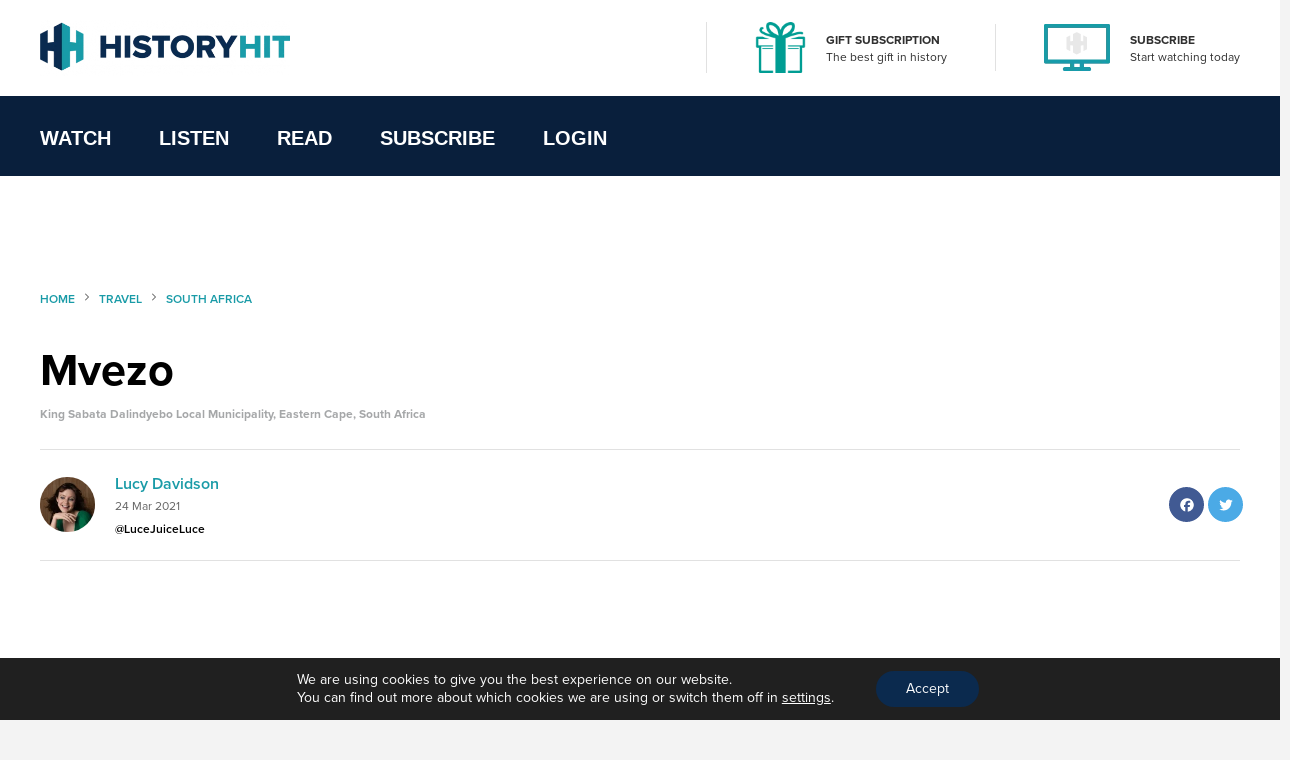

--- FILE ---
content_type: text/html; charset=UTF-8
request_url: https://www.historyhit.com/locations/mvezo/
body_size: 19070
content:
<!doctype html>
<html lang="en-GB">
  <head>
    <!-- scout monitoring -->
<meta charset="utf-8">
<meta http-equiv="x-ua-compatible" content="ie=edge">
<meta name="viewport" content="width=device-width, initial-scale=1, shrink-to-fit=no">

<link rel="apple-touch-icon" sizes="57x57" href="/app/themes/history/favicon/apple-icon-57x57.png?x76761">
<link rel="apple-touch-icon" sizes="60x60" href="/app/themes/history/favicon/apple-icon-60x60.png?x76761">
<link rel="apple-touch-icon" sizes="72x72" href="/app/themes/history/favicon/apple-icon-72x72.png?x76761">
<link rel="apple-touch-icon" sizes="76x76" href="/app/themes/history/favicon/apple-icon-76x76.png?x76761">
<link rel="apple-touch-icon" sizes="114x114" href="/app/themes/history/favicon/apple-icon-114x114.png?x76761">
<link rel="apple-touch-icon" sizes="120x120" href="/app/themes/history/favicon/apple-icon-120x120.png?x76761">
<link rel="apple-touch-icon" sizes="144x144" href="/app/themes/history/favicon/apple-icon-144x144.png?x76761">
<link rel="apple-touch-icon" sizes="152x152" href="/app/themes/history/favicon/apple-icon-152x152.png?x76761">
<link rel="apple-touch-icon" sizes="180x180" href="/app/themes/history/favicon/apple-icon-180x180.png?x76761">
<link rel="icon" type="image/png" sizes="192x192"  href="/app/themes/history/favicon/android-icon-192x192.png?x76761">
<link rel="icon" type="image/png" sizes="32x32" href="/app/themes/history/favicon/favicon-32x32.png?x76761">
<link rel="icon" type="image/png" sizes="96x96" href="/app/themes/history/favicon/favicon-96x96.png?x76761">
<link rel="icon" type="image/png" sizes="16x16" href="/app/themes/history/favicon/favicon-16x16.png?x76761">
<link rel="manifest" href="/app/themes/history/favicon/manifest.json?x76761">
<meta name="msapplication-TileColor" content="#ffffff">
<meta name="msapplication-TileImage" content="/app/themes/history/favicon/ms-icon-144x144.png">
<meta name="theme-color" content="#ffffff">

<meta name="facebook-domain-verification" content="65zsb8w69fv8od48tsrgupu874bohx" />

<meta property="og:locale" content="en_GB" />
  <meta property="og:type" content="website" />
  <meta property="og:site_name" content="History Hit" />

  
  
  
  
  

      <meta name="description" content="Mvezo is a small village in South Africa’s Eastern Cape. It is known for being the birthplace of Nelson Mandela, and is now an open air museum..."/>
  
  
      <meta property="og:title" content="How Nelson Mandela Is Linked to This Village" />
    <meta name="twitter:title" content="How Nelson Mandela Is Linked to This Village" />
  
      <meta property="og:url" content="https://www.historyhit.com/locations/mvezo/" />
  
      <meta property="og:description" content="Standing on the banks of the Mbashe River, not far from Mthatha in the Eastern Cape of South Africa, this village appears to be small and unassuming." />
    <meta name="twitter:description" content="Standing on the banks of the Mbashe River, not far from Mthatha in the Eastern Cape of South Africa, this village appears to be small and unassuming." />
  
      <meta property="og:image:width" content="1200" />
    <meta property="og:image:height" content="630" />
    <meta name="twitter:card" content="summary_large_image" />
    <meta property="og:image" content="https://www.historyhit.com/app/uploads/2020/11/Nelson-Mandela-birthplace_Mevzo_S-Africa.jpg" />
    <meta name="twitter:image" content="https://www.historyhit.com/app/uploads/2020/11/Nelson-Mandela-birthplace_Mevzo_S-Africa.jpg" />
    <meta property="og:image:secure_url" content="https://www.historyhit.com/app/uploads/2020/11/Nelson-Mandela-birthplace_Mevzo_S-Africa.jpg" />
  
  
      <script type="application/ld+json">
      {
      "@context": "https://schema.org",
      "@type": "Article",
      "mainEntityOfPage": {
        "@type": "WebPage",
        "@id": "https://www.historyhit.com/locations/mvezo/"
      },
      "headline": "Mvezo",
      "image": "https://www.historyhit.com/app/uploads/2020/11/Nelson-Mandela-birthplace_Mevzo_S-Africa.jpg",
      "author": {
        "@type": "Person",
        "name": "Lucy Davidson"
      },
      "publisher": {
         "name": "History Hit",
         "@type": "Organization",
         "logo": {
            "@type": "ImageObject",
            "url": "https://www.historyhit.com/app/uploads/2020/09/Logo_Dark-e1624377321159.png"
         }
      },
      "isAccessibleForFree": "True",
      "hasPart":
        {
        "@type": "WebPageElement",
        "isAccessibleForFree": "True",
        "cssSelector" : ".panel--content"
        }
      }
    </script> 
  
<!--

Structured Data

-->
<script type="application/ld+json">
{
	"@context": "http://schema.org",
	"@type": "Organization",
	"name": "History Hit",
	"image": "https://www.historyhit.com/app/uploads/2020/10/Horizontal_Logo_Light-google-play-store.jpg",
	"logo": "https://historyhit.com/app/uploads/2020/09/Logo_Dark.png",
	"url": "https://historyhit.com",
	"sameAs": ["https://twitter.com/historyhit","https://www.facebook.com/HistoryHit/","https://www.instagram.com/historyhit/"]
}
</script>


<!-- Add map icon url to window so we can use it -->
<script type="text/javascript">
  window.mapIconUrl = "https://www.historyhit.com/app/themes/history/dist/images/map-icon.png";
  window.loginEndpoint = 'https://login.historyhit.com';
  window.prices = {"gbp":{"text":"gbp","symbol":"\u00a3","monthly_per_month":"7.99","yearly_per_year":"59.99","suffix":"","monthly_per_day":"0.26","yearly_per_month":"4.99","yearly_per_day":"0.16"},"eur":{"text":"eur","symbol":"\u20ac","monthly_per_month":"7.99","yearly_per_year":"59.99","suffix":"","monthly_per_day":"0.26","yearly_per_month":"4.99","yearly_per_day":"0.16"},"usd":{"text":"usd","symbol":"$","monthly_per_month":"7.99","yearly_per_year":"59.99","suffix":"USD","monthly_per_day":"0.26","yearly_per_month":"4.99","yearly_per_day":"0.16"},"cad":{"text":"cad","symbol":"$","monthly_per_month":"13.99","yearly_per_year":"99.99","suffix":"CAD","monthly_per_day":"0.46","yearly_per_month":"8.33","yearly_per_day":"0.27"},"aud":{"text":"aud","symbol":"$","monthly_per_month":"15.99","yearly_per_year":"114.99","suffix":"AUD","monthly_per_day":"0.53","yearly_per_month":"9.58","yearly_per_day":"0.31"},"nzd":{"text":"nzd","symbol":"$","monthly_per_month":"15.99","yearly_per_year":"124.99","suffix":"NZD","monthly_per_day":"0.53","yearly_per_month":"10.41","yearly_per_day":"0.34"}};
</script>

<!-- Klaviyo -->
<script async type='text/javascript' src='https://static.klaviyo.com/onsite/js/WYzGFd/klaviyo.js?company_id=WYzGFd'></script>
<script type="text/javascript">
  //Initialize Klaviyo object on page load
  !function(){if(!window.klaviyo){window._klOnsite=window._klOnsite||[];try{window.klaviyo=new Proxy({},{get:function(n,i){return"push"===i?function(){var n;(n=window._klOnsite).push.apply(n,arguments)}:function(){for(var n=arguments.length,o=new Array(n),w=0;w<n;w++)o[w]=arguments[w];var t="function"==typeof o[o.length-1]?o.pop():void 0,e=new Promise((function(n){window._klOnsite.push([i].concat(o,[function(i){t&&t(i),n(i)}]))}));return e}}})}catch(n){window.klaviyo=window.klaviyo||[],window.klaviyo.push=function(){var n;(n=window._klOnsite).push.apply(n,arguments)}}}}();
</script>

<meta name='robots' content='max-image-preview:large' />
	<style>img:is([sizes="auto" i], [sizes^="auto," i]) { contain-intrinsic-size: 3000px 1500px }</style>
	<link rel='dns-prefetch' href='//js-eu1.hs-scripts.com' />
<link rel='dns-prefetch' href='//www.historyhit.com' />
<link rel='dns-prefetch' href='//cdn.jsdelivr.net' />
<link rel="stylesheet" href="https://www.historyhit.com/app/cache/minify/e8e5e.css?x76761" media="all" />





<style id='global-styles-inline-css' type='text/css'>
:root{--wp--preset--aspect-ratio--square: 1;--wp--preset--aspect-ratio--4-3: 4/3;--wp--preset--aspect-ratio--3-4: 3/4;--wp--preset--aspect-ratio--3-2: 3/2;--wp--preset--aspect-ratio--2-3: 2/3;--wp--preset--aspect-ratio--16-9: 16/9;--wp--preset--aspect-ratio--9-16: 9/16;--wp--preset--color--black: #000000;--wp--preset--color--cyan-bluish-gray: #abb8c3;--wp--preset--color--white: #ffffff;--wp--preset--color--pale-pink: #f78da7;--wp--preset--color--vivid-red: #cf2e2e;--wp--preset--color--luminous-vivid-orange: #ff6900;--wp--preset--color--luminous-vivid-amber: #fcb900;--wp--preset--color--light-green-cyan: #7bdcb5;--wp--preset--color--vivid-green-cyan: #00d084;--wp--preset--color--pale-cyan-blue: #8ed1fc;--wp--preset--color--vivid-cyan-blue: #0693e3;--wp--preset--color--vivid-purple: #9b51e0;--wp--preset--gradient--vivid-cyan-blue-to-vivid-purple: linear-gradient(135deg,rgba(6,147,227,1) 0%,rgb(155,81,224) 100%);--wp--preset--gradient--light-green-cyan-to-vivid-green-cyan: linear-gradient(135deg,rgb(122,220,180) 0%,rgb(0,208,130) 100%);--wp--preset--gradient--luminous-vivid-amber-to-luminous-vivid-orange: linear-gradient(135deg,rgba(252,185,0,1) 0%,rgba(255,105,0,1) 100%);--wp--preset--gradient--luminous-vivid-orange-to-vivid-red: linear-gradient(135deg,rgba(255,105,0,1) 0%,rgb(207,46,46) 100%);--wp--preset--gradient--very-light-gray-to-cyan-bluish-gray: linear-gradient(135deg,rgb(238,238,238) 0%,rgb(169,184,195) 100%);--wp--preset--gradient--cool-to-warm-spectrum: linear-gradient(135deg,rgb(74,234,220) 0%,rgb(151,120,209) 20%,rgb(207,42,186) 40%,rgb(238,44,130) 60%,rgb(251,105,98) 80%,rgb(254,248,76) 100%);--wp--preset--gradient--blush-light-purple: linear-gradient(135deg,rgb(255,206,236) 0%,rgb(152,150,240) 100%);--wp--preset--gradient--blush-bordeaux: linear-gradient(135deg,rgb(254,205,165) 0%,rgb(254,45,45) 50%,rgb(107,0,62) 100%);--wp--preset--gradient--luminous-dusk: linear-gradient(135deg,rgb(255,203,112) 0%,rgb(199,81,192) 50%,rgb(65,88,208) 100%);--wp--preset--gradient--pale-ocean: linear-gradient(135deg,rgb(255,245,203) 0%,rgb(182,227,212) 50%,rgb(51,167,181) 100%);--wp--preset--gradient--electric-grass: linear-gradient(135deg,rgb(202,248,128) 0%,rgb(113,206,126) 100%);--wp--preset--gradient--midnight: linear-gradient(135deg,rgb(2,3,129) 0%,rgb(40,116,252) 100%);--wp--preset--font-size--small: 13px;--wp--preset--font-size--medium: 20px;--wp--preset--font-size--large: 36px;--wp--preset--font-size--x-large: 42px;--wp--preset--spacing--20: 0.44rem;--wp--preset--spacing--30: 0.67rem;--wp--preset--spacing--40: 1rem;--wp--preset--spacing--50: 1.5rem;--wp--preset--spacing--60: 2.25rem;--wp--preset--spacing--70: 3.38rem;--wp--preset--spacing--80: 5.06rem;--wp--preset--shadow--natural: 6px 6px 9px rgba(0, 0, 0, 0.2);--wp--preset--shadow--deep: 12px 12px 50px rgba(0, 0, 0, 0.4);--wp--preset--shadow--sharp: 6px 6px 0px rgba(0, 0, 0, 0.2);--wp--preset--shadow--outlined: 6px 6px 0px -3px rgba(255, 255, 255, 1), 6px 6px rgba(0, 0, 0, 1);--wp--preset--shadow--crisp: 6px 6px 0px rgba(0, 0, 0, 1);}:where(body) { margin: 0; }.wp-site-blocks > .alignleft { float: left; margin-right: 2em; }.wp-site-blocks > .alignright { float: right; margin-left: 2em; }.wp-site-blocks > .aligncenter { justify-content: center; margin-left: auto; margin-right: auto; }:where(.is-layout-flex){gap: 0.5em;}:where(.is-layout-grid){gap: 0.5em;}.is-layout-flow > .alignleft{float: left;margin-inline-start: 0;margin-inline-end: 2em;}.is-layout-flow > .alignright{float: right;margin-inline-start: 2em;margin-inline-end: 0;}.is-layout-flow > .aligncenter{margin-left: auto !important;margin-right: auto !important;}.is-layout-constrained > .alignleft{float: left;margin-inline-start: 0;margin-inline-end: 2em;}.is-layout-constrained > .alignright{float: right;margin-inline-start: 2em;margin-inline-end: 0;}.is-layout-constrained > .aligncenter{margin-left: auto !important;margin-right: auto !important;}.is-layout-constrained > :where(:not(.alignleft):not(.alignright):not(.alignfull)){margin-left: auto !important;margin-right: auto !important;}body .is-layout-flex{display: flex;}.is-layout-flex{flex-wrap: wrap;align-items: center;}.is-layout-flex > :is(*, div){margin: 0;}body .is-layout-grid{display: grid;}.is-layout-grid > :is(*, div){margin: 0;}body{padding-top: 0px;padding-right: 0px;padding-bottom: 0px;padding-left: 0px;}a:where(:not(.wp-element-button)){text-decoration: underline;}:root :where(.wp-element-button, .wp-block-button__link){background-color: #32373c;border-width: 0;color: #fff;font-family: inherit;font-size: inherit;line-height: inherit;padding: calc(0.667em + 2px) calc(1.333em + 2px);text-decoration: none;}.has-black-color{color: var(--wp--preset--color--black) !important;}.has-cyan-bluish-gray-color{color: var(--wp--preset--color--cyan-bluish-gray) !important;}.has-white-color{color: var(--wp--preset--color--white) !important;}.has-pale-pink-color{color: var(--wp--preset--color--pale-pink) !important;}.has-vivid-red-color{color: var(--wp--preset--color--vivid-red) !important;}.has-luminous-vivid-orange-color{color: var(--wp--preset--color--luminous-vivid-orange) !important;}.has-luminous-vivid-amber-color{color: var(--wp--preset--color--luminous-vivid-amber) !important;}.has-light-green-cyan-color{color: var(--wp--preset--color--light-green-cyan) !important;}.has-vivid-green-cyan-color{color: var(--wp--preset--color--vivid-green-cyan) !important;}.has-pale-cyan-blue-color{color: var(--wp--preset--color--pale-cyan-blue) !important;}.has-vivid-cyan-blue-color{color: var(--wp--preset--color--vivid-cyan-blue) !important;}.has-vivid-purple-color{color: var(--wp--preset--color--vivid-purple) !important;}.has-black-background-color{background-color: var(--wp--preset--color--black) !important;}.has-cyan-bluish-gray-background-color{background-color: var(--wp--preset--color--cyan-bluish-gray) !important;}.has-white-background-color{background-color: var(--wp--preset--color--white) !important;}.has-pale-pink-background-color{background-color: var(--wp--preset--color--pale-pink) !important;}.has-vivid-red-background-color{background-color: var(--wp--preset--color--vivid-red) !important;}.has-luminous-vivid-orange-background-color{background-color: var(--wp--preset--color--luminous-vivid-orange) !important;}.has-luminous-vivid-amber-background-color{background-color: var(--wp--preset--color--luminous-vivid-amber) !important;}.has-light-green-cyan-background-color{background-color: var(--wp--preset--color--light-green-cyan) !important;}.has-vivid-green-cyan-background-color{background-color: var(--wp--preset--color--vivid-green-cyan) !important;}.has-pale-cyan-blue-background-color{background-color: var(--wp--preset--color--pale-cyan-blue) !important;}.has-vivid-cyan-blue-background-color{background-color: var(--wp--preset--color--vivid-cyan-blue) !important;}.has-vivid-purple-background-color{background-color: var(--wp--preset--color--vivid-purple) !important;}.has-black-border-color{border-color: var(--wp--preset--color--black) !important;}.has-cyan-bluish-gray-border-color{border-color: var(--wp--preset--color--cyan-bluish-gray) !important;}.has-white-border-color{border-color: var(--wp--preset--color--white) !important;}.has-pale-pink-border-color{border-color: var(--wp--preset--color--pale-pink) !important;}.has-vivid-red-border-color{border-color: var(--wp--preset--color--vivid-red) !important;}.has-luminous-vivid-orange-border-color{border-color: var(--wp--preset--color--luminous-vivid-orange) !important;}.has-luminous-vivid-amber-border-color{border-color: var(--wp--preset--color--luminous-vivid-amber) !important;}.has-light-green-cyan-border-color{border-color: var(--wp--preset--color--light-green-cyan) !important;}.has-vivid-green-cyan-border-color{border-color: var(--wp--preset--color--vivid-green-cyan) !important;}.has-pale-cyan-blue-border-color{border-color: var(--wp--preset--color--pale-cyan-blue) !important;}.has-vivid-cyan-blue-border-color{border-color: var(--wp--preset--color--vivid-cyan-blue) !important;}.has-vivid-purple-border-color{border-color: var(--wp--preset--color--vivid-purple) !important;}.has-vivid-cyan-blue-to-vivid-purple-gradient-background{background: var(--wp--preset--gradient--vivid-cyan-blue-to-vivid-purple) !important;}.has-light-green-cyan-to-vivid-green-cyan-gradient-background{background: var(--wp--preset--gradient--light-green-cyan-to-vivid-green-cyan) !important;}.has-luminous-vivid-amber-to-luminous-vivid-orange-gradient-background{background: var(--wp--preset--gradient--luminous-vivid-amber-to-luminous-vivid-orange) !important;}.has-luminous-vivid-orange-to-vivid-red-gradient-background{background: var(--wp--preset--gradient--luminous-vivid-orange-to-vivid-red) !important;}.has-very-light-gray-to-cyan-bluish-gray-gradient-background{background: var(--wp--preset--gradient--very-light-gray-to-cyan-bluish-gray) !important;}.has-cool-to-warm-spectrum-gradient-background{background: var(--wp--preset--gradient--cool-to-warm-spectrum) !important;}.has-blush-light-purple-gradient-background{background: var(--wp--preset--gradient--blush-light-purple) !important;}.has-blush-bordeaux-gradient-background{background: var(--wp--preset--gradient--blush-bordeaux) !important;}.has-luminous-dusk-gradient-background{background: var(--wp--preset--gradient--luminous-dusk) !important;}.has-pale-ocean-gradient-background{background: var(--wp--preset--gradient--pale-ocean) !important;}.has-electric-grass-gradient-background{background: var(--wp--preset--gradient--electric-grass) !important;}.has-midnight-gradient-background{background: var(--wp--preset--gradient--midnight) !important;}.has-small-font-size{font-size: var(--wp--preset--font-size--small) !important;}.has-medium-font-size{font-size: var(--wp--preset--font-size--medium) !important;}.has-large-font-size{font-size: var(--wp--preset--font-size--large) !important;}.has-x-large-font-size{font-size: var(--wp--preset--font-size--x-large) !important;}
:where(.wp-block-post-template.is-layout-flex){gap: 1.25em;}:where(.wp-block-post-template.is-layout-grid){gap: 1.25em;}
:where(.wp-block-columns.is-layout-flex){gap: 2em;}:where(.wp-block-columns.is-layout-grid){gap: 2em;}
:root :where(.wp-block-pullquote){font-size: 1.5em;line-height: 1.6;}
</style>
<link rel="stylesheet" href="https://www.historyhit.com/app/cache/minify/53dc8.css?x76761" media="all" />

<link rel='stylesheet' id='select2-css' href='https://cdn.jsdelivr.net/npm/select2@4.1.0-rc.0/dist/css/select2.min.css?ver=6.8.3' type='text/css' media='all' />
<link rel="stylesheet" href="https://www.historyhit.com/app/cache/minify/4c498.css?x76761" media="all" />

<style id='moove_gdpr_frontend-inline-css' type='text/css'>
				#moove_gdpr_cookie_modal .moove-gdpr-modal-content .moove-gdpr-tab-main h3.tab-title, 
				#moove_gdpr_cookie_modal .moove-gdpr-modal-content .moove-gdpr-tab-main span.tab-title,
				#moove_gdpr_cookie_modal .moove-gdpr-modal-content .moove-gdpr-modal-left-content #moove-gdpr-menu li a, 
				#moove_gdpr_cookie_modal .moove-gdpr-modal-content .moove-gdpr-modal-left-content #moove-gdpr-menu li button,
				#moove_gdpr_cookie_modal .moove-gdpr-modal-content .moove-gdpr-modal-left-content .moove-gdpr-branding-cnt a,
				#moove_gdpr_cookie_modal .moove-gdpr-modal-content .moove-gdpr-modal-footer-content .moove-gdpr-button-holder a.mgbutton, 
				#moove_gdpr_cookie_modal .moove-gdpr-modal-content .moove-gdpr-modal-footer-content .moove-gdpr-button-holder button.mgbutton,
				#moove_gdpr_cookie_modal .cookie-switch .cookie-slider:after, 
				#moove_gdpr_cookie_modal .cookie-switch .slider:after, 
				#moove_gdpr_cookie_modal .switch .cookie-slider:after, 
				#moove_gdpr_cookie_modal .switch .slider:after,
				#moove_gdpr_cookie_info_bar .moove-gdpr-info-bar-container .moove-gdpr-info-bar-content p, 
				#moove_gdpr_cookie_info_bar .moove-gdpr-info-bar-container .moove-gdpr-info-bar-content p a,
				#moove_gdpr_cookie_info_bar .moove-gdpr-info-bar-container .moove-gdpr-info-bar-content a.mgbutton, 
				#moove_gdpr_cookie_info_bar .moove-gdpr-info-bar-container .moove-gdpr-info-bar-content button.mgbutton,
				#moove_gdpr_cookie_modal .moove-gdpr-modal-content .moove-gdpr-tab-main .moove-gdpr-tab-main-content h1, 
				#moove_gdpr_cookie_modal .moove-gdpr-modal-content .moove-gdpr-tab-main .moove-gdpr-tab-main-content h2, 
				#moove_gdpr_cookie_modal .moove-gdpr-modal-content .moove-gdpr-tab-main .moove-gdpr-tab-main-content h3, 
				#moove_gdpr_cookie_modal .moove-gdpr-modal-content .moove-gdpr-tab-main .moove-gdpr-tab-main-content h4, 
				#moove_gdpr_cookie_modal .moove-gdpr-modal-content .moove-gdpr-tab-main .moove-gdpr-tab-main-content h5, 
				#moove_gdpr_cookie_modal .moove-gdpr-modal-content .moove-gdpr-tab-main .moove-gdpr-tab-main-content h6,
				#moove_gdpr_cookie_modal .moove-gdpr-modal-content.moove_gdpr_modal_theme_v2 .moove-gdpr-modal-title .tab-title,
				#moove_gdpr_cookie_modal .moove-gdpr-modal-content.moove_gdpr_modal_theme_v2 .moove-gdpr-tab-main h3.tab-title, 
				#moove_gdpr_cookie_modal .moove-gdpr-modal-content.moove_gdpr_modal_theme_v2 .moove-gdpr-tab-main span.tab-title,
				#moove_gdpr_cookie_modal .moove-gdpr-modal-content.moove_gdpr_modal_theme_v2 .moove-gdpr-branding-cnt a {
				 	font-weight: inherit				}
			#moove_gdpr_cookie_modal,#moove_gdpr_cookie_info_bar,.gdpr_cookie_settings_shortcode_content{font-family:inherit}#moove_gdpr_save_popup_settings_button{background-color:#373737;color:#fff}#moove_gdpr_save_popup_settings_button:hover{background-color:#000}#moove_gdpr_cookie_info_bar .moove-gdpr-info-bar-container .moove-gdpr-info-bar-content a.mgbutton,#moove_gdpr_cookie_info_bar .moove-gdpr-info-bar-container .moove-gdpr-info-bar-content button.mgbutton{background-color:#0b2a4e}#moove_gdpr_cookie_modal .moove-gdpr-modal-content .moove-gdpr-modal-footer-content .moove-gdpr-button-holder a.mgbutton,#moove_gdpr_cookie_modal .moove-gdpr-modal-content .moove-gdpr-modal-footer-content .moove-gdpr-button-holder button.mgbutton,.gdpr_cookie_settings_shortcode_content .gdpr-shr-button.button-green{background-color:#0b2a4e;border-color:#0b2a4e}#moove_gdpr_cookie_modal .moove-gdpr-modal-content .moove-gdpr-modal-footer-content .moove-gdpr-button-holder a.mgbutton:hover,#moove_gdpr_cookie_modal .moove-gdpr-modal-content .moove-gdpr-modal-footer-content .moove-gdpr-button-holder button.mgbutton:hover,.gdpr_cookie_settings_shortcode_content .gdpr-shr-button.button-green:hover{background-color:#fff;color:#0b2a4e}#moove_gdpr_cookie_modal .moove-gdpr-modal-content .moove-gdpr-modal-close i,#moove_gdpr_cookie_modal .moove-gdpr-modal-content .moove-gdpr-modal-close span.gdpr-icon{background-color:#0b2a4e;border:1px solid #0b2a4e}#moove_gdpr_cookie_info_bar span.change-settings-button.focus-g,#moove_gdpr_cookie_info_bar span.change-settings-button:focus,#moove_gdpr_cookie_info_bar button.change-settings-button.focus-g,#moove_gdpr_cookie_info_bar button.change-settings-button:focus{-webkit-box-shadow:0 0 1px 3px #0b2a4e;-moz-box-shadow:0 0 1px 3px #0b2a4e;box-shadow:0 0 1px 3px #0b2a4e}#moove_gdpr_cookie_modal .moove-gdpr-modal-content .moove-gdpr-modal-close i:hover,#moove_gdpr_cookie_modal .moove-gdpr-modal-content .moove-gdpr-modal-close span.gdpr-icon:hover,#moove_gdpr_cookie_info_bar span[data-href]>u.change-settings-button{color:#0b2a4e}#moove_gdpr_cookie_modal .moove-gdpr-modal-content .moove-gdpr-modal-left-content #moove-gdpr-menu li.menu-item-selected a span.gdpr-icon,#moove_gdpr_cookie_modal .moove-gdpr-modal-content .moove-gdpr-modal-left-content #moove-gdpr-menu li.menu-item-selected button span.gdpr-icon{color:inherit}#moove_gdpr_cookie_modal .moove-gdpr-modal-content .moove-gdpr-modal-left-content #moove-gdpr-menu li a span.gdpr-icon,#moove_gdpr_cookie_modal .moove-gdpr-modal-content .moove-gdpr-modal-left-content #moove-gdpr-menu li button span.gdpr-icon{color:inherit}#moove_gdpr_cookie_modal .gdpr-acc-link{line-height:0;font-size:0;color:transparent;position:absolute}#moove_gdpr_cookie_modal .moove-gdpr-modal-content .moove-gdpr-modal-close:hover i,#moove_gdpr_cookie_modal .moove-gdpr-modal-content .moove-gdpr-modal-left-content #moove-gdpr-menu li a,#moove_gdpr_cookie_modal .moove-gdpr-modal-content .moove-gdpr-modal-left-content #moove-gdpr-menu li button,#moove_gdpr_cookie_modal .moove-gdpr-modal-content .moove-gdpr-modal-left-content #moove-gdpr-menu li button i,#moove_gdpr_cookie_modal .moove-gdpr-modal-content .moove-gdpr-modal-left-content #moove-gdpr-menu li a i,#moove_gdpr_cookie_modal .moove-gdpr-modal-content .moove-gdpr-tab-main .moove-gdpr-tab-main-content a:hover,#moove_gdpr_cookie_info_bar.moove-gdpr-dark-scheme .moove-gdpr-info-bar-container .moove-gdpr-info-bar-content a.mgbutton:hover,#moove_gdpr_cookie_info_bar.moove-gdpr-dark-scheme .moove-gdpr-info-bar-container .moove-gdpr-info-bar-content button.mgbutton:hover,#moove_gdpr_cookie_info_bar.moove-gdpr-dark-scheme .moove-gdpr-info-bar-container .moove-gdpr-info-bar-content a:hover,#moove_gdpr_cookie_info_bar.moove-gdpr-dark-scheme .moove-gdpr-info-bar-container .moove-gdpr-info-bar-content button:hover,#moove_gdpr_cookie_info_bar.moove-gdpr-dark-scheme .moove-gdpr-info-bar-container .moove-gdpr-info-bar-content span.change-settings-button:hover,#moove_gdpr_cookie_info_bar.moove-gdpr-dark-scheme .moove-gdpr-info-bar-container .moove-gdpr-info-bar-content button.change-settings-button:hover,#moove_gdpr_cookie_info_bar.moove-gdpr-dark-scheme .moove-gdpr-info-bar-container .moove-gdpr-info-bar-content u.change-settings-button:hover,#moove_gdpr_cookie_info_bar span[data-href]>u.change-settings-button,#moove_gdpr_cookie_info_bar.moove-gdpr-dark-scheme .moove-gdpr-info-bar-container .moove-gdpr-info-bar-content a.mgbutton.focus-g,#moove_gdpr_cookie_info_bar.moove-gdpr-dark-scheme .moove-gdpr-info-bar-container .moove-gdpr-info-bar-content button.mgbutton.focus-g,#moove_gdpr_cookie_info_bar.moove-gdpr-dark-scheme .moove-gdpr-info-bar-container .moove-gdpr-info-bar-content a.focus-g,#moove_gdpr_cookie_info_bar.moove-gdpr-dark-scheme .moove-gdpr-info-bar-container .moove-gdpr-info-bar-content button.focus-g,#moove_gdpr_cookie_info_bar.moove-gdpr-dark-scheme .moove-gdpr-info-bar-container .moove-gdpr-info-bar-content a.mgbutton:focus,#moove_gdpr_cookie_info_bar.moove-gdpr-dark-scheme .moove-gdpr-info-bar-container .moove-gdpr-info-bar-content button.mgbutton:focus,#moove_gdpr_cookie_info_bar.moove-gdpr-dark-scheme .moove-gdpr-info-bar-container .moove-gdpr-info-bar-content a:focus,#moove_gdpr_cookie_info_bar.moove-gdpr-dark-scheme .moove-gdpr-info-bar-container .moove-gdpr-info-bar-content button:focus,#moove_gdpr_cookie_info_bar.moove-gdpr-dark-scheme .moove-gdpr-info-bar-container .moove-gdpr-info-bar-content span.change-settings-button.focus-g,span.change-settings-button:focus,button.change-settings-button.focus-g,button.change-settings-button:focus,#moove_gdpr_cookie_info_bar.moove-gdpr-dark-scheme .moove-gdpr-info-bar-container .moove-gdpr-info-bar-content u.change-settings-button.focus-g,#moove_gdpr_cookie_info_bar.moove-gdpr-dark-scheme .moove-gdpr-info-bar-container .moove-gdpr-info-bar-content u.change-settings-button:focus{color:#0b2a4e}#moove_gdpr_cookie_modal .moove-gdpr-branding.focus-g span,#moove_gdpr_cookie_modal .moove-gdpr-modal-content .moove-gdpr-tab-main a.focus-g{color:#0b2a4e}#moove_gdpr_cookie_modal.gdpr_lightbox-hide{display:none}
</style>
<link rel="https://api.w.org/" href="https://www.historyhit.com/wp-json/" /><link rel="alternate" title="JSON" type="application/json" href="https://www.historyhit.com/wp-json/wp/v2/sites/5148279" /><link rel="EditURI" type="application/rsd+xml" title="RSD" href="https://www.historyhit.com/wp/xmlrpc.php?rsd" />
<meta name="generator" content="WordPress 6.8.3" />
<link rel="canonical" href="https://www.historyhit.com/locations/mvezo/" />
<link rel='shortlink' href='https://www.historyhit.com/?p=5148279' />
<link rel="alternate" title="oEmbed (JSON)" type="application/json+oembed" href="https://www.historyhit.com/wp-json/oembed/1.0/embed?url=https%3A%2F%2Fwww.historyhit.com%2Flocations%2Fmvezo%2F" />
<link rel="alternate" title="oEmbed (XML)" type="text/xml+oembed" href="https://www.historyhit.com/wp-json/oembed/1.0/embed?url=https%3A%2F%2Fwww.historyhit.com%2Flocations%2Fmvezo%2F&#038;format=xml" />
<meta name="google-site-verification" content="c2OSq0I-RSSK_czn5-DkMj15jbaQ79JrhYCX2I9i4V8" />


<!-- Google Tag Manager -->
<script>(function(w,d,s,l,i){w[l]=w[l]||[];w[l].push({'gtm.start':
new Date().getTime(),event:'gtm.js'});var f=d.getElementsByTagName(s)[0],
j=d.createElement(s),dl=l!='dataLayer'?'&l='+l:'';j.async=true;j.src=
'https://www.googletagmanager.com/gtm.js?id='+i+dl;f.parentNode.insertBefore(j,f);
})(window,document,'script','dataLayer','GTM-5PS3ZL3');</script>
<!-- End Google Tag Manager -->

<!-- Google Tag Manager (noscript) -->
<noscript><iframe src="https://www.googletagmanager.com/ns.html?id=GTM-5J69TQ9" height="0" width="0" style="display:none;visibility:hidden"></iframe></noscript>
<!-- End Google Tag Manager (noscript) -->
<noscript><img height="1" width="1" style="display:none"
   src="https://www.facebook.com/tr?id=1880852418846118&ev=PageView&noscript=1"
  /></noscript>
<script src="//static.ads-twitter.com/oct.js" type="text/javascript"></script>
<script type="text/javascript">twttr.conversion.trackPid('o8y4d', { tw_sale_amount: 0, tw_order_quantity: 0 });</script>
<noscript>
<img height="1" width="1" style="display:none;" alt="" src="https://analytics.twitter.com/i/adsct?txn_id=o8y4d&p_id=Twitter&tw_sale_amount=0&tw_order_quantity=0" />
<img height="1" width="1" style="display:none;" alt="" src="//t.co/i/adsct?txn_id=o8y4d&p_id=Twitter&tw_sale_amount=0&tw_order_quantity=0" />
</noscript>
<!-- Hotjar Tracking Code for https://historyhit.com/ -->
<script>
    (function(h,o,t,j,a,r){
        h.hj=h.hj||function(){(h.hj.q=h.hj.q||[]).push(arguments)};
        h._hjSettings={hjid:2758242,hjsv:6};
        a=o.getElementsByTagName('head')[0];
        r=o.createElement('script');r.async=1;
        r.src=t+h._hjSettings.hjid+j+h._hjSettings.hjsv;
        a.appendChild(r);
    })(window,document,'https://static.hotjar.com/c/hotjar-','.js?sv=');
</script>			<!-- DO NOT COPY THIS SNIPPET! Start of Page Analytics Tracking for HubSpot WordPress plugin v11.3.21-->
			<script class="hsq-set-content-id" data-content-id="blog-post">
				var _hsq = _hsq || [];
				_hsq.push(["setContentType", "blog-post"]);
			</script>
			<!-- DO NOT COPY THIS SNIPPET! End of Page Analytics Tracking for HubSpot WordPress plugin -->
			<!-- Stream WordPress user activity plugin v4.1.1 -->
<title>Mvezo - History and Facts | History Hit</title>
<script>// https://help.ads.microsoft.com/apex/index/3/en/60119
console.log('[UETQ] Consent — Default — Ad Storage: Denied');
window.uetq = window.uetq || [];
window.uetq.push('consent', 'default', {
    'ad_storage': 'denied'
});</script>		<style type="text/css" id="wp-custom-css">
			.widget.nav_menu-2 .widget__header span:first-of-type {
	font-weight: 700!important;
	color: #0b2b4f;
}

.widget.nav_menu-2 .widget__header span:last-of-type {
	color: #199ba7!important;
}

.fw__title label, .fw__name-search label{
    color: #4999a6;
}

.fw__cta{
	border:1px solid #4999a6;
}

.fw__cta:hover {
    background-color: #4999a6 !important;
}		</style>
		


<script>(function(w,d,s,l,i){w[l]=w[l]||[];w[l].push({'gtm.start':
      new Date().getTime(),event:'gtm.js'});var f=d.getElementsByTagName(s)[0],
    j=d.createElement(s),dl=l!='dataLayer'?'&l='+l:'';j.async=true;j.src=
    'https://www.googletagmanager.com/gtm.js?id='+i+dl;f.parentNode.insertBefore(j,f);
  })(window,document,'script','dataLayer','GTM-5PS3ZL3');</script>
      </head>
  <body class="wp-singular sites-template-default single single-sites postid-5148279 wp-theme-historyresources mvezo app-data index-data singular-data single-data single-sites-data single-sites-mvezo-data">
    
    <noscript><iframe src="https://www.googletagmanager.com/ns.html?id=GTM-5PS3ZL3"
                      height="0" width="0" style="display:none;visibility:hidden"></iframe></noscript>

        <header>
  <div class="nav-promo">
    <div class="mega-menu__flex nav-promo__flex">
      <div class="nav-promo__logo">
        <a href="https://www.historyhit.com/"><img src="https://www.historyhit.com/app/uploads/2020/09/Logo_Dark-e1624377321159.png?x76761" alt="History Hit" class="img-fluid"></a>
      </div>
      <div class="nav-promo__wrap">
                  <div class="nav-promo__item --show-mobile">
                          <div class="nav-promo__item__icon">
                                  <a href="https://www.historyhit.com/gift-subscription/?utm_source=AboveNav&amp;utm_medium=COM&amp;utm_campaign=homepage" target="_blank">
                    <img src="https://www.historyhit.com/app/uploads/2023/12/Gift-Icon.png?x76761" alt="">
                  </a>
                              </div>
                        <div class="nav-promo__item__content">
                              <h5 class="nav-promo__item__header">
                                      <a href="https://www.historyhit.com/gift-subscription/?utm_source=AboveNav&amp;utm_medium=COM&amp;utm_campaign=homepage" target="_blank">
                                    GIFT SUBSCRIPTION
                  </a>
                </h5>
                                                              <a href="https://www.historyhit.com/gift-subscription/?utm_source=AboveNav&amp;utm_medium=COM&amp;utm_campaign=homepage" target="_blank">
                                  <p>The best gift in history</p>
                </a>
                          </div>
          </div>
                  <div class="nav-promo__item --show-mobile">
                          <div class="nav-promo__item__icon">
                                  <a href="https://www.historyhit.com/sign-up/?utm_source=AboveNav&amp;utm_medium=COM&amp;utm_campaign=homepage" target="_blank">
                    <img src="https://www.historyhit.com/app/uploads/2021/11/subscribe-icon.png?x76761" alt="">
                  </a>
                              </div>
                        <div class="nav-promo__item__content">
                              <h5 class="nav-promo__item__header">
                                      <a href="https://www.historyhit.com/sign-up/?utm_source=AboveNav&amp;utm_medium=COM&amp;utm_campaign=homepage" target="_blank">
                                    SUBSCRIBE
                  </a>
                </h5>
                                                              <a href="https://www.historyhit.com/sign-up/?utm_source=AboveNav&amp;utm_medium=COM&amp;utm_campaign=homepage" target="_blank">
                                  <p>Start watching today</p>
                </a>
                          </div>
          </div>
              </div>
    </div>
  </div>
  <div class="mega-menu">
    <div class="mega-menu__flex">
      <nav class="mega-menu__nav">
        <ul class="mega-menu__items">
                      <li class="mega-menu__item mega-menu__item--shown-on-mobile">
              <a href="https://access.historyhit.com/browse?utm_source=MainNav&amp;utm_medium=COM" target="_blank">Watch</a>
              <button class="mega-menu__mobile-dropdown" type="button" data-toggles="watch">
                <i class="fas fa-caret-down"></i><i class="fas fa-caret-up"></i>
              </button>

              <!--

              Panel

              -->
                              <div class="mega-menu__panel" data-toggled-by="watch">
                                      <!--

                    Left Column

                    -->
                    <div class="mega-menu__left-column">
                      <div class="mega-menu__sub-nav">
                        <ul class="mega-menu__sub-items">
                                                                                    <li class="mega-menu__sub-item ">
                                <a href="https://access.historyhit.com/ancient-history?utm_source=MainNav&amp;utm_medium=COM" target=""><span>Ancient</span></a>

                                                              </li>
                                                          <li class="mega-menu__sub-item ">
                                <a href="https://access.historyhit.com/medieval-history?utm_source=MainNav&amp;utm_medium=COM" target=""><span>Medieval</span></a>

                                                              </li>
                                                          <li class="mega-menu__sub-item ">
                                <a href="https://access.historyhit.com/early-modern-history?utm_source=MainNav&amp;utm_medium=COM" target=""><span>Early Modern</span></a>

                                                              </li>
                                                          <li class="mega-menu__sub-item ">
                                <a href="https://access.historyhit.com/history-and-revolutions?utm_source=MainNav&amp;utm_medium=COM" target=""><span>Revolutions</span></a>

                                                              </li>
                                                          <li class="mega-menu__sub-item ">
                                <a href="https://access.historyhit.com/20th-century?utm_source=MainNav&amp;utm_medium=COM" target=""><span>20th Century</span></a>

                                                              </li>
                                                                              </ul>
                      </div>
                    </div>

                    <!--

                    Right Column

                    -->
                    <div class="mega-menu__right-column">
                      <div class="mega-menu__right-column-swiper-container swiper-container" style="visibility:hidden;">
                        <div class="mega-menu__right-column-swiper-wrapper swiper-wrapper">
                                                      <article class="mega-menu__featured-item mega-menu__featured-item--article swiper-slide">
                              <!-- Image -->
                                                              <a href = "https://www.historyhit.com/italys-hidden-hellenic-heart-paestum-and-the-art-of-ancient-greece/" class="" target="_self">

<img
                                                                        src="https://www.historyhit.com/app/uploads/bis-images/5205828/Paestum-Temple-of-Neptue-with-Tristan-273x150-f50_50.jpg?x76761"
                                    class="no-lazy" />

  </a>
                              
                              <!-- Title -->
                                                              <h1>
                                  <a href = "https://www.historyhit.com/italys-hidden-hellenic-heart-paestum-and-the-art-of-ancient-greece/" class="" target="_self">

Italy's Hidden Hellenic Heart

  </a>
                                </h1>
                                                          </article>
                                                      <article class="mega-menu__featured-item mega-menu__featured-item--article swiper-slide">
                              <!-- Image -->
                                                              <a href = "https://www.historyhit.com/oscar-wilde-and-the-trials-that-broke-victorian-britain/" class="" target="_self">

<img
                                                                        src="https://www.historyhit.com/app/uploads/bis-images/5205788/Dr-Anthony-Delaney-Trials-of-Oscar-Wilde-273x150-f50_50.jpg?x76761"
                                    class="no-lazy" />

  </a>
                              
                              <!-- Title -->
                                                              <h1>
                                  <a href = "https://www.historyhit.com/oscar-wilde-and-the-trials-that-broke-victorian-britain/" class="" target="_self">

Oscar Wilde and the Trials That Broke Victorian Britain

  </a>
                                </h1>
                                                          </article>
                                                      <article class="mega-menu__featured-item mega-menu__featured-item--article swiper-slide">
                              <!-- Image -->
                                                              <a href = "https://www.historyhit.com/libyas-ancient-coast-the-lost-greek-and-roman-treasures-of-cyrenaica/" class="" target="_self">

<img
                                                                        src="https://www.historyhit.com/app/uploads/bis-images/5205760/Dan-Libya-Temple-of-Zeus-Cyrene-273x150-f50_50.jpg?x76761"
                                    class="no-lazy" />

  </a>
                              
                              <!-- Title -->
                                                              <h1>
                                  <a href = "https://www.historyhit.com/libyas-ancient-coast-the-lost-greek-and-roman-treasures-of-cyrenaica/" class="" target="_self">

Libya's Ancient Coast

  </a>
                                </h1>
                                                          </article>
                                                      <article class="mega-menu__featured-item mega-menu__featured-item--article swiper-slide">
                              <!-- Image -->
                                                              <a href = "https://www.historyhit.com/programmes/why-the-english-revolution-failed-not-just-the-tudors-lates/" class="" target="_self">

<img
                                                                        src="https://www.historyhit.com/app/uploads/bis-images/5206024/f96d5ec9-007a-4ab0-8a3e-4cb2cbecb4e6-scaled-273x150-f50_50.jpg?x76761"
                                    class="no-lazy" />

  </a>
                              
                              <!-- Title -->
                                                              <h1>
                                  <a href = "https://www.historyhit.com/programmes/why-the-english-revolution-failed-not-just-the-tudors-lates/" class="" target="_self">

Why the English Revolution Failed &#8211; Not Just The Tudors&#8230;Lates

  </a>
                                </h1>
                                                          </article>
                                                      <article class="mega-menu__featured-item mega-menu__featured-item--article swiper-slide">
                              <!-- Image -->
                                                              <a href = "https://www.historyhit.com/programmes/divine-fury-demeter-and-persephone-the-mystery/" class="" target="_self">

<img
                                                                        src="https://www.historyhit.com/app/uploads/bis-images/5206015/fa5ee90c-372d-4ce1-9483-9fb0f66fdddf-scaled-273x150-f50_50.jpg?x76761"
                                    class="no-lazy" />

  </a>
                              
                              <!-- Title -->
                                                              <h1>
                                  <a href = "https://www.historyhit.com/programmes/divine-fury-demeter-and-persephone-the-mystery/" class="" target="_self">

Divine Fury: Demeter and Persephone – The Mystery

  </a>
                                </h1>
                                                          </article>
                                                      <article class="mega-menu__featured-item mega-menu__featured-item--article swiper-slide">
                              <!-- Image -->
                                                              <a href = "https://www.historyhit.com/programmes/icelandic-vikings-survival/" class="" target="_self">

<img
                                                                        src="https://www.historyhit.com/app/uploads/bis-images/5206001/88120701-3520-4128-b267-d60607ef5078-scaled-273x150-f50_50.jpg?x76761"
                                    class="no-lazy" />

  </a>
                              
                              <!-- Title -->
                                                              <h1>
                                  <a href = "https://www.historyhit.com/programmes/icelandic-vikings-survival/" class="" target="_self">

Icelandic Vikings: Survival

  </a>
                                </h1>
                                                          </article>
                                                  </div>
                      </div>
                    </div>
                  
                                  </div>
                          </li>
                      <li class="mega-menu__item ">
              <a href="/podcasts/" target="">Listen</a>
              <button class="mega-menu__mobile-dropdown" type="button" data-toggles="listen">
                <i class="fas fa-caret-down"></i><i class="fas fa-caret-up"></i>
              </button>

              <!--

              Panel

              -->
                              <div class="mega-menu__panel" data-toggled-by="listen">
                  
                                      <!--

                    One Column

                    -->
                    <div class="mega-menu__one-column">
                      <div class="mega-menu__one-column-container">
                        <div class="mega-menu__one-column-swiper-container swiper-container" style="visibility:hidden;">
                          <div class="mega-menu__one-column-swiper-wrapper swiper-wrapper">
                            
                              <article class="mega-menu__featured-item mega-menu__featured-item--podcast swiper-slide">
                                <!-- Image -->
                                                                  <a href = "https://lnkfi.re/DSHH" class="" target="_self">

<img
                                                                            src="https://www.historyhit.com/app/uploads/bis-images/5203745/DSHH-New_Podcast_1080x1080-228x228-f50_50.jpg?x76761"
                                      class="no-lazy" />

  </a>
                                
                              <!-- Title -->
                                                              </article>
                            
                              <article class="mega-menu__featured-item mega-menu__featured-item--podcast swiper-slide">
                                <!-- Image -->
                                                                  <a href = "https://lnkfi.re/nGz5lS" class="" target="_self">

<img
                                                                            src="https://www.historyhit.com/app/uploads/bis-images/5200819/TheAncients_Podcast_1080x1080-330kb-228x228-f50_50.jpg?x76761"
                                      class="no-lazy" />

  </a>
                                
                              <!-- Title -->
                                                              </article>
                            
                              <article class="mega-menu__featured-item mega-menu__featured-item--podcast swiper-slide">
                                <!-- Image -->
                                                                  <a href = "https://lnkfi.re/rzjPMB" class="" target="_self">

<img
                                                                            src="https://www.historyhit.com/app/uploads/bis-images/5201983/Gone-Medieval-1920x1920-200KB-228x228-f50_50.jpg?x76761"
                                      class="no-lazy" />

  </a>
                                
                              <!-- Title -->
                                                              </article>
                            
                              <article class="mega-menu__featured-item mega-menu__featured-item--podcast swiper-slide">
                                <!-- Image -->
                                                                  <a href = "https://lnkfi.re/NJTT" class="" target="_self">

<img
                                                                            src="https://www.historyhit.com/app/uploads/bis-images/5157048/Not-Just-the-Tudors_Square-750-228x228-f50_50.jpg?x76761"
                                      class="no-lazy" />

  </a>
                                
                              <!-- Title -->
                                                              </article>
                            
                              <article class="mega-menu__featured-item mega-menu__featured-item--podcast swiper-slide">
                                <!-- Image -->
                                                                  <a href = "https://lnkfi.re/btx" class="" target="_self">

<img
                                                                            src="https://www.historyhit.com/app/uploads/bis-images/5205587/ListenersChoiceBTS-Update_Podcast_3000x3000-scaled-228x228-f50_50.jpg?x76761"
                                      class="no-lazy" />

  </a>
                                
                              <!-- Title -->
                                                              </article>
                            
                              <article class="mega-menu__featured-item mega-menu__featured-item--podcast swiper-slide">
                                <!-- Image -->
                                                                  <a href = "https://lnkfi.re/AMHH" class="" target="_self">

<img
                                                                            src="https://www.historyhit.com/app/uploads/bis-images/5190615/AmericanHistoryHit_BrandImage_1920x1080-1-228x228-f50_50.jpeg?x76761"
                                      class="no-lazy" />

  </a>
                                
                              <!-- Title -->
                                                              </article>
                            
                              <article class="mega-menu__featured-item mega-menu__featured-item--podcast swiper-slide">
                                <!-- Image -->
                                                                  <a href = "https://pod.link/1705694900" class="" target="_self">

<img
                                                                            src="https://www.historyhit.com/app/uploads/bis-images/5202324/1697189407518-228x228-f50_50.jpg?x76761"
                                      class="no-lazy" />

  </a>
                                
                              <!-- Title -->
                                                              </article>
                            
                              <article class="mega-menu__featured-item mega-menu__featured-item--podcast swiper-slide">
                                <!-- Image -->
                                                                  <a href = "https://lnkfi.re/1YFL0t" class="" target="_self">

<img
                                                                            src="https://www.historyhit.com/app/uploads/bis-images/5204648/EOH-3000x3000-1-scaled-228x228-f50_50.jpg?x76761"
                                      class="no-lazy" />

  </a>
                                
                              <!-- Title -->
                                                              </article>
                            
                              <article class="mega-menu__featured-item mega-menu__featured-item--podcast swiper-slide">
                                <!-- Image -->
                                                                  <a href = "https://podfollow.com/the-world-wars" class="" target="_self">

<img
                                                                            src="https://www.historyhit.com/app/uploads/bis-images/5157240/World-Wars-228x228-f50_50.png?x76761"
                                      class="no-lazy" />

  </a>
                                
                              <!-- Title -->
                                                              </article>
                            
                              <article class="mega-menu__featured-item mega-menu__featured-item--podcast swiper-slide">
                                <!-- Image -->
                                                                  <a href = "https://podfollow.com/patented-history-of-inventions" class="" target="_self">

<img
                                                                            src="https://www.historyhit.com/app/uploads/bis-images/5183354/PatentedTHUMB-1-228x228-f50_50.jpg?x76761"
                                      class="no-lazy" />

  </a>
                                
                              <!-- Title -->
                                                              </article>
                                                      </div>
                        </div>
                        <div class="mega-menu__one-column-swiper-button swiper-button-prev"><i class="fal fa-angle-left"></i></div>
                        <div class="mega-menu__one-column-swiper-button swiper-button-next"><i class="fal fa-angle-right"></i></div>
                      </div>
                    </div>
                                  </div>
                          </li>
                      <li class="mega-menu__item mega-menu__item--shown-on-mobile">
              <a href="/articles" target="_blank">Read</a>
              <button class="mega-menu__mobile-dropdown" type="button" data-toggles="read">
                <i class="fas fa-caret-down"></i><i class="fas fa-caret-up"></i>
              </button>

              <!--

              Panel

              -->
                              <div class="mega-menu__panel" data-toggled-by="read">
                                      <!--

                    Left Column

                    -->
                    <div class="mega-menu__left-column">
                      <div class="mega-menu__sub-nav">
                        <ul class="mega-menu__sub-items">
                                                                                    <li class="mega-menu__sub-item ">
                                <a href="https://www.historyhit.com/articles/news/" target=""><span>Most Recent</span></a>

                                                              </li>
                                                          <li class="mega-menu__sub-item ">
                                <a href="https://www.historyhit.com/articles/" target=""><span>History</span></a>

                                                              </li>
                                                          <li class="mega-menu__sub-item ">
                                <a href="https://www.historyhit.com/travel/" target=""><span>Travel</span></a>

                                                              </li>
                                                          <li class="mega-menu__sub-item ">
                                <a href="https://www.historyhit.com/gaming/" target=""><span>Gaming</span></a>

                                                              </li>
                                                          <li class="mega-menu__sub-item ">
                                <a href="https://www.historyhit.com/culture/" target=""><span>Culture</span></a>

                                                              </li>
                                                                              </ul>
                      </div>
                    </div>

                    <!--

                    Right Column

                    -->
                    <div class="mega-menu__right-column">
                      <div class="mega-menu__right-column-swiper-container swiper-container" style="visibility:hidden;">
                        <div class="mega-menu__right-column-swiper-wrapper swiper-wrapper">
                                                      <article class="mega-menu__featured-item mega-menu__featured-item--article swiper-slide">
                              <!-- Image -->
                                                              <a href = "https://www.historyhit.com/the-mother-who-starved-the-gods-the-fury-of-demeter/" class="" target="_self">

<img
                                                                        src="https://www.historyhit.com/app/uploads/bis-images/5205948/Demeter-and-Natalie-Haynes-273x150-f50_50.jpg?x76761"
                                    class="no-lazy" />

  </a>
                              
                              <!-- Title -->
                                                              <h1>
                                  <a href = "https://www.historyhit.com/the-mother-who-starved-the-gods-the-fury-of-demeter/" class="" target="_self">

The Mother Who Starved the Gods: The Fury of Demeter

  </a>
                                </h1>
                                                          </article>
                                                      <article class="mega-menu__featured-item mega-menu__featured-item--article swiper-slide">
                              <!-- Image -->
                                                              <a href = "https://www.historyhit.com/concord-unearthed-the-true-stories-behind-little-women-and-walden/" class="" target="_self">

<img
                                                                        src="https://www.historyhit.com/app/uploads/bis-images/5205930/Dan-at-Louisa-May-Alcotts-desk-Concord-273x150-f50_50.jpg?x76761"
                                    class="no-lazy" />

  </a>
                              
                              <!-- Title -->
                                                              <h1>
                                  <a href = "https://www.historyhit.com/concord-unearthed-the-true-stories-behind-little-women-and-walden/" class="" target="_self">

Concord Unearthed: The True Stories Behind Little Women and Walden

  </a>
                                </h1>
                                                          </article>
                                                      <article class="mega-menu__featured-item mega-menu__featured-item--article swiper-slide">
                              <!-- Image -->
                                                              <a href = "https://www.historyhit.com/land-of-fire-and-ice-the-norse-quest-for-a-new-world/" class="" target="_self">

<img
                                                                        src="https://www.historyhit.com/app/uploads/bis-images/5205909/Iceland-Dan-Snow-273x150-f50_50.jpg?x76761"
                                    class="no-lazy" />

  </a>
                              
                              <!-- Title -->
                                                              <h1>
                                  <a href = "https://www.historyhit.com/land-of-fire-and-ice-the-norse-quest-for-a-new-world/" class="" target="_self">

Land of Fire and Ice: The Norse Quest for a New World

  </a>
                                </h1>
                                                          </article>
                                                      <article class="mega-menu__featured-item mega-menu__featured-item--article swiper-slide">
                              <!-- Image -->
                                                              <a href = "https://www.historyhit.com/the-radical-experiment-why-did-englands-only-republic-fail/" class="" target="_self">

<img
                                                                        src="https://www.historyhit.com/app/uploads/bis-images/5206021/NJTTLates-Why-the-English-Revolution-Failed-273x150-f50_50.jpg?x76761"
                                    class="no-lazy" />

  </a>
                              
                              <!-- Title -->
                                                              <h1>
                                  <a href = "https://www.historyhit.com/the-radical-experiment-why-did-englands-only-republic-fail/" class="" target="_self">

The Radical Experiment: Why Did England’s Only Republic Fail?

  </a>
                                </h1>
                                                          </article>
                                                      <article class="mega-menu__featured-item mega-menu__featured-item--article swiper-slide">
                              <!-- Image -->
                                                              <a href = "https://www.historyhit.com/divine-deadlock-the-dark-origin-of-spring-and-the-secrets-of-eleusis/" class="" target="_self">

<img
                                                                        src="https://www.historyhit.com/app/uploads/bis-images/5206012/Divine-Fury-still-Natalie-Haynes-with-The-Demeter-of-Knidos-273x150-f50_50.jpg?x76761"
                                    class="no-lazy" />

  </a>
                              
                              <!-- Title -->
                                                              <h1>
                                  <a href = "https://www.historyhit.com/divine-deadlock-the-dark-origin-of-spring-and-the-secrets-of-eleusis/" class="" target="_self">

Divine Deadlock: The Dark Origin of Spring and the Secrets of Eleusis

  </a>
                                </h1>
                                                          </article>
                                                      <article class="mega-menu__featured-item mega-menu__featured-item--article swiper-slide">
                              <!-- Image -->
                                                              <a href = "https://www.historyhit.com/fire-ice-and-fine-tooth-combs-the-surprising-truth-of-viking-survival/" class="" target="_self">

<img
                                                                        src="https://www.historyhit.com/app/uploads/bis-images/5205976/Iceland-production-shot-Dan-in-replica-viking-home-273x150-f50_50.jpg?x76761"
                                    class="no-lazy" />

  </a>
                              
                              <!-- Title -->
                                                              <h1>
                                  <a href = "https://www.historyhit.com/fire-ice-and-fine-tooth-combs-the-surprising-truth-of-viking-survival/" class="" target="_self">

Fire, Ice, and Fine-Tooth Combs: The Surprising Truth of Viking Survival

  </a>
                                </h1>
                                                          </article>
                                                  </div>
                      </div>
                    </div>
                  
                                  </div>
                          </li>
                      <li class="mega-menu__item mega-menu__item--shown-on-mobile">
              <a href="https://www.historyhit.com/sign-up/?utm_source=mainnav&amp;utm_medium=website&amp;utm_campaign=subscription/" target="">Subscribe</a>
              <button class="mega-menu__mobile-dropdown" type="button" data-toggles="subscribe">
                <i class="fas fa-caret-down"></i><i class="fas fa-caret-up"></i>
              </button>

              <!--

              Panel

              -->
                          </li>
                      <li class="mega-menu__item ">
              <a href="https://authenticate.historyhit.com/u/login?state=hKFo2SBJUktaZ2x6Wk4xd003LUR0T2Y2d3ZWLUQ2YmkzenNNRqFur3VuaXZlcnNhbC1sb2dpbqN0aWTZIFhMamxTdXQwZ1ZCMzZCdTFxakFCbjlWZjBhSTR6S0tEo2NpZNkgZ0xhUGU1OVo5clBpc0hheTJoWnN3TFFvVkRWd2pwUDA" target="_blank">Login</a>
              <button class="mega-menu__mobile-dropdown" type="button" data-toggles="login">
                <i class="fas fa-caret-down"></i><i class="fas fa-caret-up"></i>
              </button>

              <!--

              Panel

              -->
                          </li>
          
          <li class="mega-menu__item mega-menu__item--shown-on-mobile mega-menu__item--hidden-on-desktop">
            <button class="mega-menu__mobile-dropdown" type="button" data-toggles="more">
              <span>More</span><i class="fas fa-caret-down"></i><i class="fas fa-caret-up"></i>
            </button>


            <div class="mega-menu__panel" data-toggled-by="more">
              <!--

              Left Column

              -->
              <div class="mega-menu__left-column">
                <div class="mega-menu__sub-nav">
                  <ul class="mega-menu__sub-items">
                                                                                                            <li class="mega-menu__sub-item">
                          <a href="/podcasts/" target=""><span>Listen</span></a>

                                                  </li>
                                                                                                                                                                            <li class="mega-menu__sub-item">
                          <a href="https://authenticate.historyhit.com/u/login?state=hKFo2SBJUktaZ2x6Wk4xd003LUR0T2Y2d3ZWLUQ2YmkzenNNRqFur3VuaXZlcnNhbC1sb2dpbqN0aWTZIFhMamxTdXQwZ1ZCMzZCdTFxakFCbjlWZjBhSTR6S0tEo2NpZNkgZ0xhUGU1OVo5clBpc0hheTJoWnN3TFFvVkRWd2pwUDA" target="_blank"><span>Login</span></a>

                                                      <button class="mega-menu__sub-mobile-dropdown" type="button" data-toggles="login">
                              <i class="fas fa-caret-down"></i><i class="fas fa-caret-up"></i>
                            </button>

                            <ul class="mega-menu__sub-sub-items" data-toggled-by="login">
                                                              <li class="mega-menu__sub-sub-item">
                                  <a href="/culture-category/art/" target=""><span>Art</span></a>
                                </li>
                                                              <li class="mega-menu__sub-sub-item">
                                  <a href="/culture-category/books/" target=""><span>Books</span></a>
                                </li>
                                                              <li class="mega-menu__sub-sub-item">
                                  <a href="/culture-category/film/" target=""><span>Film</span></a>
                                </li>
                                                              <li class="mega-menu__sub-sub-item">
                                  <a href="/culture-category/music/" target=""><span>Music</span></a>
                                </li>
                                                              <li class="mega-menu__sub-sub-item">
                                  <a href="/gaming" target=""><span>Gaming</span></a>
                                </li>
                                                          </ul>
                                                  </li>
                                          
                    <li class="mega-menu__sub-item" data-logged-in style="display: none;">
                      <a href="/dashboard"><span>My Account</span></a>
                    </li>

                    <li class="mega-menu__sub-item" data-logged-out style="display: none;">
                      <a href="https://login.historyhit.com/sso/login"><span>Login</span></a>
                    </li>

                    <li class="mega-menu__sub-item" data-logged-in-no-subscription-audio data-logged-out style="display: none;">
                      <a href="/dashboard"><span>Subscribe</span></a>
                    </li>

                    <li class="mega-menu__sub-item mega-menu__sub-item--logout" data-logged-in style="display: none;">
                      <i class="far fa-sign-out"></i></i>&nbsp;&nbsp;<a href="https://login.historyhit.com/sso/logout"><span>Logout</span></a>
                    </li>
                  </ul>
                </div>
              </div>
            </div>
          </li>
        </ul>
      </nav>

      <div class="mega-menu__login">
        <ul class="mega-menu__items">
          <!-- Logged in -->
          <li class="mega-menu__item" data-logged-in style="display: none;">
            <a href="/dashboard">My Account</a>
          </li>

          <!-- Logged Out -->
          
        </ul>
      </div>
    </div>
  </div>
</header>

    <main class="main" style="position: relative;">
             <article class="special-post--default post-5148279 sites type-sites status-publish has-post-thumbnail hentry category-twentieth-century category-civil-rights country-south-africa site_category-museum">
  <div class="container">
    
    <header class="post-header">
  <div class="post-header__row">
    
    <div class="post-header__top">
      <div class="breadcrumbs">
    <ol itemscope itemtype="https://schema.org/BreadcrumbList">
              <li itemprop="itemListElement" itemscope
            itemtype="https://schema.org/ListItem">
          <a itemprop="item" href="https://www.historyhit.com">
            <span itemprop="name">Home</span></a>
          <meta itemprop="position" content="1" />
        </li>

                  <i class="fal fa-chevron-right"></i>
                      <li itemprop="itemListElement" itemscope
            itemtype="https://schema.org/ListItem">
          <a itemprop="item" href="https://www.historyhit.com/guides">
            <span itemprop="name">Travel</span></a>
          <meta itemprop="position" content="2" />
        </li>

                  <i class="fal fa-chevron-right"></i>
                      <li itemprop="itemListElement" itemscope
            itemtype="https://schema.org/ListItem">
          <a itemprop="item" href="https://www.historyhit.com/country/south-africa/">
            <span itemprop="name">South Africa</span></a>
          <meta itemprop="position" content="3" />
        </li>

                  </ol>
  </div>
                        <h1>Mvezo</h1>
      <p class="post-header__subtitle">King Sabata Dalindyebo Local Municipality, Eastern Cape, South Africa</p>
    </div>

    
    <div class="post-header__bottom-wrapper">
      <div class="post-header__bottom">
                  <!-- Author -->
          <div class="post-header__author">
            <div class="author">
  <div class="author__left">
          <div class="author__image-wrapper">
        <img src="https://www.historyhit.com/app/uploads/bis-images/5194846/Lucy-Two-scaled-e1668437866367-100x100-f50_50.jpg?x76761" />
      </div>
      </div>
  <div class="author__right">
          <h4 class="author__name">
                  <a href = "https://www.historyhit.com/author/lucy-davidson/" class="author__link" target="_self">

Lucy Davidson

  </a>
              </h4>
              <h5 class="author__date">24 Mar 2021</h5>
              <h5 class="author__social">
        <a href = "https://twitter.com/LuceJuiceLuce" class="author__social-link" target="_blank">

@LuceJuiceLuce

  </a>
      </h5>
              </div>
</div>
          </div>

          <!-- Share -->
          <div class="post-header__share">
            <!-- AddToAny BEGIN -->
            <div class="a2a_kit a2a_kit_size_32 a2a_default_style">
              <a class="a2a_button_facebook"></a>
              <a class="a2a_button_twitter"></a>
            </div>
            <script async src="https://static.addtoany.com/menu/page.js"></script>
            <!-- AddToAny END -->
          </div>
              </div>
    </div>
  </div>
</header>

    
    
    
    <div class="sites-content">
  <div class="sites-content__grid">
    
    <div class="sites-content__main">
              <div class="sites-content__content-image">
          <img src="https://www.historyhit.com/app/uploads/bis-images/5154531/Nelson-Mandela-birthplace_Mevzo_S-Africa-788x537.jpg?x76761" srcset="https://www.historyhit.com/app/uploads/bis-images/5154531/Nelson-Mandela-birthplace_Mevzo_S-Africa-788x537.jpg 1x, https://www.historyhit.com/app/uploads/bis-images/5154531/Nelson-Mandela-birthplace_Mevzo_S-Africa-1576x1074.jpg 2x" />
                      <div class="wp-caption-text">Image Credit: Nerissa D&#039;Alton - Alamy</div>
                  </div>
      
      
      <h2 class="sites-content__content-header">About Mvezo</h2>

      
      <div class="sites-content__content-body">
        <p><span style="font-weight: 400;">Mvezo is a small village in South Africa’s Eastern Cape. It is known for being the birthplace of <a href="https://www.historyhit.com/nelson-mandela/">Nelson Mandela</a>, and is now an open air museum which forms part of the Nelson Mandela Birthplace Museum.</span></p>
<h2><strong>History of Mvezo</strong></h2>
<p><span style="font-weight: 400;">Standing on the banks of the Mbashe River, not far from Mthatha in the Eastern Cape of South Africa, Mvezo appears to be a small and unassuming village. However, it was here that the famous anti-apartheid and former South African Prime Minister Nelson Mandela was born into a chiefly family within the Tembu people. </span></p>
<p><span style="font-weight: 400;">Mandela’s family are inextricably linked with the village, with his umbilical cord being buried there in line with Xhosa tradition. Equally, it was from the same village that Mandela’s father was stripped of his authority and expelled by the <a href="https://www.historyhit.com/guides/key-historical-sites-of-south-african-apartheid/">apartheid</a> government, having to flee while Mandela was only a baby.</span></p>
<p><span style="font-weight: 400;">The Nelson Mandela Birthplace Museum is part of three sites that make up the Nelson Mandela Museum in its entirety. The sites were opened on 11 February 2000 by Mandela himself, the Ministry of Arts and Culture, as well as members from traditional and Civic leadership bodies.</span></p>
<h2><strong>Mvezo today</strong></h2>
<p><span style="font-weight: 400;">The museum offers a detailed and authentic journey through the important spaces, landscapes, and sites that have shaped Mandela’s life. It examines and commemorates his life and work from childhood to adulthood, through its exhibitions, publications, and educational and cultural programmes. </span></p>
<p><span style="font-weight: 400;">Indeed, the Nelson Mandela Birthplace Museum in Mvezo is not purely a museum to commemorate and educate about the life and work of Nelson Mandela; rather, it is a vibrant and evolving space for local social organisation, skill development, and a place for local infrastructure to be created and reinforced. </span></p>
<p><span style="font-weight: 400;">The outcome of this has meant the creation of jobs in the short term such as building and construction, and in the long term such as tourism. This has had a particularly profound impact on local women, who hold many of the jobs made available. The space also aims to preserve traditional means of crafting &#8211; for example, making wattle fences and screens, and the use of specific masonry tools and techniques &#8211; which has also allowed otherwise unskilled labour to be employed.</span></p>
<p><span style="font-weight: 400;">Today, the Nelson Mandela Birthplace Museum in Mvezo is visited by thousands of South African and international tourists every year. It is one of South Africa’s most significant heritage institutions.</span></p>
<h2><strong>Getting to Mvezo</strong></h2>
<p><span style="font-weight: 400;">The city Mthatha, also a focal point on the Nelson Mandela educational route, is an hour drive along a main ‘2’ road from Mvezo by car.</span></p>
<p><span style="font-weight: 400;">Mvezo is a 14 hour drive from Cape Town, primarily along two main roads, the ‘1’ and the ‘9’. There are also frequent flights from Cape Town to Mvezo that take just over 6 hours.</span></p>

      </div>

      
      

      <h2 class="collections-horizontal-listing__header-heading">
      Featured In
    </h2>
  
  
  
  
      <div class="collections-horizontal-listing__items">
              
        <div class="collections-horizontal-listing__item">
          <article class="collections-horizontal">
    <div class="collections-horizontal__row">
      
              <a href = "https://www.historyhit.com/guides/key-historical-sites-of-south-african-apartheid/" class="collections-horizontal__left" target="_self">

<div class="collections-horizontal__image-wrapper">
            <img class="collections-horizontal__image" src="https://www.historyhit.com/app/uploads/bis-images/5150576/Apartheid-Museum-690x388-f50_50.jpg?x76761" />
          </div>

  </a>
      
      
      <div class="collections-horizontal__right">
        
                  <h3 class="collections-horizontal__title">
            <a href = "https://www.historyhit.com/guides/key-historical-sites-of-south-african-apartheid/" class="collections-horizontal__title-link" target="_self">

South African Apartheid<i class="fal fa-chevron-right"></i>

  </a>
          </h3>
        
        
                  <div class="collections-horizontal__body">
            <p>Known for its natural beauty, wide-ranging history, and rich diversity, South Africa is home to a number of interesting historical sites which relate to its often troubled past. Here's our pick of 5 worth visiting.<br />
</p>
          </div>
              </div>
    </div>
  </article>
        </div>
              
        <div class="collections-horizontal-listing__item">
          <article class="collections-horizontal">
    <div class="collections-horizontal__row">
      
              <a href = "https://www.historyhit.com/guides/historic-sites-in-south-africa/" class="collections-horizontal__left" target="_self">

<div class="collections-horizontal__image-wrapper">
            <img class="collections-horizontal__image" src="https://www.historyhit.com/app/uploads/bis-images/5150575/Castle-of-Good-Hope-690x388-f50_50.jpg?x76761" />
          </div>

  </a>
      
      
      <div class="collections-horizontal__right">
        
                  <h3 class="collections-horizontal__title">
            <a href = "https://www.historyhit.com/guides/historic-sites-in-south-africa/" class="collections-horizontal__title-link" target="_self">

South Africa Historic Sites<i class="fal fa-chevron-right"></i>

  </a>
          </h3>
        
        
                  <div class="collections-horizontal__body">
            <p>Known for its natural beauty, wide-ranging history, and rich diversity, South Africa is home to a number of interesting historical sites. Here's our pick of 10 of the best.</p>
          </div>
              </div>
    </div>
  </article>
        </div>
          </div>
    
  
  
      </div>

    
    <div class="sites-content__sidebar">
      
      
      
      <div class="sites-content__key-details">
        <div class="details-listing" data-initial-active-mobile="false" data-initial-active-desktop="true">
    
    

    
          <div class="details-listing__items">
                              <div class="details-listing__item">
              
                              <div class="details-listing__item-key">
                  Name
                </div>
              
              
                              <div class="details-listing__item-value">
                                      Mvezo
                                  </div>
                          </div>
                                        <div class="details-listing__item">
              
                              <div class="details-listing__item-key">
                  Alternative Name
                </div>
              
              
                              <div class="details-listing__item-value">
                                      Nelson Mandela’s Birthplace
                                  </div>
                          </div>
                                        <div class="details-listing__item">
              
                              <div class="details-listing__item-key">
                  Timeline
                </div>
              
              
                              <div class="details-listing__item-value">
                                      <a href = "https://www.historyhit.com/articles/twentieth-century/" class="" target="_self">

20th Century,

  </a>
                                      <a href = "https://www.historyhit.com/articles/twentieth-century/civil-rights/" class="" target="_self">

Civil Rights

  </a>
                                  </div>
                          </div>
                                                          <div class="details-listing__item">
              
                              <div class="details-listing__item-key">
                  Place
                </div>
              
              
                              <div class="details-listing__item-value">
                                      <a href = "https://www.historyhit.com/country/south-africa/" class="" target="_self">

South Africa

  </a>
                                  </div>
                          </div>
                                        <div class="details-listing__item">
              
                              <div class="details-listing__item-key">
                  Building Category
                </div>
              
              
                              <div class="details-listing__item-value">
                                      <a href = "https://www.historyhit.com/site_category/museum/" class="" target="_self">

Museum

  </a>
                                  </div>
                          </div>
                                          </div>
      </div>
      </div>

      
      

      
      

      
              <div class="sites-content__sidebar-footer">
          <section class="widget_text widget custom_html-34 widget_custom_html"><div class="textwidget custom-html-widget"><p><a href="https://lnkfi.re/1YFL0t"><img src="https://www.historyhit.com/app/uploads/2024/05/EOH-RED-1000x2000-1.png?x76761" width="300" height="600"/></a></p></div></section><section class="widget app_widgets_relatedarticleswidget-2 related-articles-widget"><div class="related-listing">
    
          <h2 class="related-listing__header">
        Related Articles
      </h2>
    
    

    
          <div class="related-listing__items">
                  
          <div class="related-listing__item">
            <article class="related-item">
    
          <a href = "https://www.historyhit.com/was-the-88th-congress-racial-split-regional-or-partisan/" class="related-item__image-wrapper" target="_self">

<img class="related-item__image" src="https://www.historyhit.com/app/uploads/bis-images/3525/Johnson-Dirksen-featured-1-300x170-f50_50.jpg?x76761" />

  </a>

      
          
    
          <h3 class="related-item__title">
        <a href = "https://www.historyhit.com/was-the-88th-congress-racial-split-regional-or-partisan/" class="related-item__title-link" target="_self">

Was the 88th Congress&#8217; Racial Split Regional Or Partisan?

  </a>
      </h3>
      </article>
          </div>
                  
          <div class="related-listing__item">
            <article class="related-item">
    
          <a href = "https://www.historyhit.com/facts-about-martin-luther-king/" class="related-item__image-wrapper" target="_self">

<img class="related-item__image" src="https://www.historyhit.com/app/uploads/bis-images/5163552/750px-Civil_Rights_March_on_Washington_D.C._Dr._Martin_Luther_King_Jr._speaking._-_NARA_-_542068.tif-2-300x170-f50_50.jpg?x76761" />

  </a>

      
          
    
          <h3 class="related-item__title">
        <a href = "https://www.historyhit.com/facts-about-martin-luther-king/" class="related-item__title-link" target="_self">

10 Facts About Martin Luther King

  </a>
      </h3>
      </article>
          </div>
              </div>
      </div>
</section><section class="widget app_widgets_watchandlistenwidget-2 watch-and-listen-widget"><div class="related-listing">
    
          <h2 class="related-listing__header">
        Watch and Listen
      </h2>
    
    

    
          <div class="related-listing__items">
                  
          <div class="related-listing__item">
            <article class="related-item">
    
          <a href = "https://access.historyhit.com/videos/1956-the-world-in-revolt-with-simon-hall" class="related-item__image-wrapper" target="_self">

<img class="related-item__image" src="https://www.historyhit.com/app/uploads/bis-images/12241/1956-3-300x170-f50_50.jpg?x76761" />

  </a>

      
              <a href = "https://access.historyhit.com/videos/1956-the-world-in-revolt-with-simon-hall" class="related-item__play-button" target="_self">

<i class="fas fa-play"></i>

  </a>
          
    
          <h3 class="related-item__title">
        <a href = "https://access.historyhit.com/videos/1956-the-world-in-revolt-with-simon-hall" class="related-item__title-link" target="_self">

1956: The World in Revolt with Simon Hall

  </a>
      </h3>
      </article>
          </div>
                  
          <div class="related-listing__item">
            <article class="related-item">
    
          <a href = "https://access.historyhit.com/videos/the-partition-of-india" class="related-item__image-wrapper" target="_self">

<img class="related-item__image" src="https://www.historyhit.com/app/uploads/bis-images/12260/partition-3-300x170-f50_50.jpg?x76761" />

  </a>

      
              <a href = "https://access.historyhit.com/videos/the-partition-of-india" class="related-item__play-button" target="_self">

<i class="fas fa-play"></i>

  </a>
          
    
          <h3 class="related-item__title">
        <a href = "https://access.historyhit.com/videos/the-partition-of-india" class="related-item__title-link" target="_self">

The Partition of India with Anita Rani

  </a>
      </h3>
      </article>
          </div>
              </div>
      </div>
</section>        </div>
      
      
      

      
      
    </div>
  </div>
</div>
  </div>


  <div class="container">
    
    <div class="sites-footer">
  <div class="collections-vertical-listing">
    
          <div class="inline-header ">
  <h2 class="h1 inline-header__title">
        You May Also Like
      </h2>
  <div class="inline-header__line"></div>
  
</div>
    
    
      

    
          <div class="collections-vertical-listing__items">
                  <div class="collections-vertical-listing__item collections-vertical-listing__item--featured">
            <article class="collections-vertical ">
    <div class="collections-vertical__row">
      
              <div class="collections-vertical__top">
          <a href = "https://www.historyhit.com/guides/worlds-best-dinosaur-museums/" class="collections-vertical__image-wrapper" target="_self">

<img class="collections-vertical__image" src="https://www.historyhit.com/app/uploads/bis-images/5191081/Museum-für-Naturkunde-Berlin-Cover-Image-690x388.jpg?x76761" />

  </a>
        </div>
      
      <div class="collections-vertical__bottom">
        
                  <h3 class="collections-vertical__title">
            <a href = "https://www.historyhit.com/guides/worlds-best-dinosaur-museums/" class="collections-vertical__title-link" target="_self">

The World’s 10 Best Dinosaur Museums

  </a>
          </h3>
        
        
              </div>
    </div>
  </article>
          </div>

          
                  <div class="collections-vertical-listing__item collections-vertical-listing__item--featured">
            <article class="collections-vertical ">
    <div class="collections-vertical__row">
      
              <div class="collections-vertical__top">
          <a href = "https://www.historyhit.com/guides/most-haunted-places-in-the-world/" class="collections-vertical__image-wrapper" target="_self">

<img class="collections-vertical__image" src="https://www.historyhit.com/app/uploads/bis-images/5167748/abandoned-bed-690x388.jpg?x76761" />

  </a>
        </div>
      
      <div class="collections-vertical__bottom">
        
                  <h3 class="collections-vertical__title">
            <a href = "https://www.historyhit.com/guides/most-haunted-places-in-the-world/" class="collections-vertical__title-link" target="_self">

15 of the Most Haunted Places in the World

  </a>
          </h3>
        
        
              </div>
    </div>
  </article>
          </div>

          
                  <div class="collections-vertical-listing__item ">
            <article class="collections-vertical ">
    <div class="collections-vertical__row">
      
              <div class="collections-vertical__top">
          <a href = "https://www.historyhit.com/guides/key-historical-sites-of-south-african-apartheid/" class="collections-vertical__image-wrapper" target="_self">

<img class="collections-vertical__image" src="https://www.historyhit.com/app/uploads/bis-images/5150576/Apartheid-Museum-690x388.jpg?x76761" />

  </a>
        </div>
      
      <div class="collections-vertical__bottom">
        
                  <h3 class="collections-vertical__title">
            <a href = "https://www.historyhit.com/guides/key-historical-sites-of-south-african-apartheid/" class="collections-vertical__title-link" target="_self">

5 Poignant Historical Sites of South African Apartheid

  </a>
          </h3>
        
        
              </div>
    </div>
  </article>
          </div>

          
                  <div class="collections-vertical-listing__item ">
            <article class="collections-vertical ">
    <div class="collections-vertical__row">
      
              <div class="collections-vertical__top">
          <a href = "https://www.historyhit.com/guides/historic-sites-in-south-africa/" class="collections-vertical__image-wrapper" target="_self">

<img class="collections-vertical__image" src="https://www.historyhit.com/app/uploads/bis-images/5150575/Castle-of-Good-Hope-690x388.jpg?x76761" />

  </a>
        </div>
      
      <div class="collections-vertical__bottom">
        
                  <h3 class="collections-vertical__title">
            <a href = "https://www.historyhit.com/guides/historic-sites-in-south-africa/" class="collections-vertical__title-link" target="_self">

10 of the Best Historic Sites in South Africa

  </a>
          </h3>
        
        
              </div>
    </div>
  </article>
          </div>

          
                  <div class="collections-vertical-listing__item ">
            <article class="collections-vertical ">
    <div class="collections-vertical__row">
      
              <div class="collections-vertical__top">
          <a href = "https://www.historyhit.com/guides/boer-war-battlefields-and-memorials/" class="collections-vertical__image-wrapper" target="_self">

<img class="collections-vertical__image" src="https://www.historyhit.com/app/uploads/bis-images/5150577/Voortrekker-Monument-690x388.jpg?x76761" />

  </a>
        </div>
      
      <div class="collections-vertical__bottom">
        
                  <h3 class="collections-vertical__title">
            <a href = "https://www.historyhit.com/guides/boer-war-battlefields-and-memorials/" class="collections-vertical__title-link" target="_self">

10 South African Boer War Battlefields and Memorials

  </a>
          </h3>
        
        
              </div>
    </div>
  </article>
          </div>

          
                  <div class="collections-vertical-listing__item ">
            <article class="collections-vertical ">
    <div class="collections-vertical__row">
      
              <div class="collections-vertical__top">
          <a href = "https://www.historyhit.com/guides/historic-sites-from-the-british-empire/" class="collections-vertical__image-wrapper" target="_self">

<img class="collections-vertical__image" src="https://www.historyhit.com/app/uploads/bis-images/5150253/The-Lucknow-Residency-690x388.jpg?x76761" />

  </a>
        </div>
      
      <div class="collections-vertical__bottom">
        
                  <h3 class="collections-vertical__title">
            <a href = "https://www.historyhit.com/guides/historic-sites-from-the-british-empire/" class="collections-vertical__title-link" target="_self">

10 Key Historic Sites from the British Empire

  </a>
          </h3>
        
        
              </div>
    </div>
  </article>
          </div>

          
                  <div class="collections-vertical-listing__item ">
            <article class="collections-vertical ">
    <div class="collections-vertical__row">
      
              <div class="collections-vertical__top">
          <a href = "https://www.historyhit.com/locations/rorkes-drift/" class="collections-vertical__image-wrapper" target="_self">

<img class="collections-vertical__image" src="https://www.historyhit.com/app/uploads/bis-images/5149891/Rorkes-Drift-690x388.jpg?x76761" />

  </a>
        </div>
      
      <div class="collections-vertical__bottom">
        
                  <h3 class="collections-vertical__title">
            <a href = "https://www.historyhit.com/locations/rorkes-drift/" class="collections-vertical__title-link" target="_self">

Rorke’s Drift

  </a>
          </h3>
        
        
              </div>
    </div>
  </article>
          </div>

          
                  <div class="collections-vertical-listing__item ">
            <article class="collections-vertical ">
    <div class="collections-vertical__row">
      
              <div class="collections-vertical__top">
          <a href = "https://www.historyhit.com/locations/ladysmith-siege-museum/" class="collections-vertical__image-wrapper" target="_self">

<img class="collections-vertical__image" src="https://www.historyhit.com/app/uploads/bis-images/5161258/Ladysmith-Siege-Museum-690x388.jpg?x76761" />

  </a>
        </div>
      
      <div class="collections-vertical__bottom">
        
                  <h3 class="collections-vertical__title">
            <a href = "https://www.historyhit.com/locations/ladysmith-siege-museum/" class="collections-vertical__title-link" target="_self">

Ladysmith Siege Museum

  </a>
          </h3>
        
        
              </div>
    </div>
  </article>
          </div>

          
                  <div class="collections-vertical-listing__item ">
            <article class="collections-vertical ">
    <div class="collections-vertical__row">
      
              <div class="collections-vertical__top">
          <a href = "https://www.historyhit.com/locations/isandlwana-battlefield/" class="collections-vertical__image-wrapper" target="_self">

<img class="collections-vertical__image" src="https://www.historyhit.com/app/uploads/bis-images/5150251/Isandlwana-Battlefield-690x388.jpg?x76761" />

  </a>
        </div>
      
      <div class="collections-vertical__bottom">
        
                  <h3 class="collections-vertical__title">
            <a href = "https://www.historyhit.com/locations/isandlwana-battlefield/" class="collections-vertical__title-link" target="_self">

Isandlwana Battlefield

  </a>
          </h3>
        
        
              </div>
    </div>
  </article>
          </div>

          
                  <div class="collections-vertical-listing__item ">
            <article class="collections-vertical ">
    <div class="collections-vertical__row">
      
              <div class="collections-vertical__top">
          <a href = "https://www.historyhit.com/locations/robben-island/" class="collections-vertical__image-wrapper" target="_self">

<img class="collections-vertical__image" src="https://www.historyhit.com/app/uploads/bis-images/5150024/Robben-Island-690x388.jpg?x76761" />

  </a>
        </div>
      
      <div class="collections-vertical__bottom">
        
                  <h3 class="collections-vertical__title">
            <a href = "https://www.historyhit.com/locations/robben-island/" class="collections-vertical__title-link" target="_self">

Robben Island

  </a>
          </h3>
        
        
              </div>
    </div>
  </article>
          </div>

          
                  <div class="collections-vertical-listing__item ">
            <article class="collections-vertical ">
    <div class="collections-vertical__row">
      
              <div class="collections-vertical__top">
          <a href = "https://www.historyhit.com/locations/anglo-boer-war-museum/" class="collections-vertical__image-wrapper" target="_self">

<img class="collections-vertical__image" src="https://www.historyhit.com/app/uploads/bis-images/5150578/Anglo-Boer-War-Museum-690x388.jpg?x76761" />

  </a>
        </div>
      
      <div class="collections-vertical__bottom">
        
                  <h3 class="collections-vertical__title">
            <a href = "https://www.historyhit.com/locations/anglo-boer-war-museum/" class="collections-vertical__title-link" target="_self">

Anglo-Boer War Museum

  </a>
          </h3>
        
        
              </div>
    </div>
  </article>
          </div>

          
                  <div class="collections-vertical-listing__item ">
            <article class="collections-vertical ">
    <div class="collections-vertical__row">
      
              <div class="collections-vertical__top">
          <a href = "https://www.historyhit.com/locations/the-nelson-mandela-museum/" class="collections-vertical__image-wrapper" target="_self">

<img class="collections-vertical__image" src="https://www.historyhit.com/app/uploads/bis-images/5166535/The-Nelson-Mandela-Museum-690x388.jpg?x76761" />

  </a>
        </div>
      
      <div class="collections-vertical__bottom">
        
                  <h3 class="collections-vertical__title">
            <a href = "https://www.historyhit.com/locations/the-nelson-mandela-museum/" class="collections-vertical__title-link" target="_self">

The Nelson Mandela Museum

  </a>
          </h3>
        
        
              </div>
    </div>
  </article>
          </div>

          
                  <div class="collections-vertical-listing__item ">
            <article class="collections-vertical ">
    <div class="collections-vertical__row">
      
              <div class="collections-vertical__top">
          <a href = "https://www.historyhit.com/locations/battle-of-blood-river-memorial/" class="collections-vertical__image-wrapper" target="_self">

<img class="collections-vertical__image" src="https://www.historyhit.com/app/uploads/bis-images/5149082/historyhit-default-690x388.jpg?x76761" />

  </a>
        </div>
      
      <div class="collections-vertical__bottom">
        
                  <h3 class="collections-vertical__title">
            <a href = "https://www.historyhit.com/locations/battle-of-blood-river-memorial/" class="collections-vertical__title-link" target="_self">

Battle of Blood River Memorial

  </a>
          </h3>
        
        
              </div>
    </div>
  </article>
          </div>

          
                  <div class="collections-vertical-listing__item ">
            <article class="collections-vertical ">
    <div class="collections-vertical__row">
      
              <div class="collections-vertical__top">
          <a href = "https://www.historyhit.com/locations/voortrekker-monument/" class="collections-vertical__image-wrapper" target="_self">

<img class="collections-vertical__image" src="https://www.historyhit.com/app/uploads/bis-images/5150577/Voortrekker-Monument-690x388.jpg?x76761" />

  </a>
        </div>
      
      <div class="collections-vertical__bottom">
        
                  <h3 class="collections-vertical__title">
            <a href = "https://www.historyhit.com/locations/voortrekker-monument/" class="collections-vertical__title-link" target="_self">

Voortrekker Monument

  </a>
          </h3>
        
        
              </div>
    </div>
  </article>
          </div>

          
              </div>
      </div>
</div>
  </div>
</article>
      </main>

    
    <footer class="footer">
  <div class="container">
    <div class="footer__wrap">
      <div class="footer__site-meta">
        <div class="footer__logo">
          <img src="https://www.historyhit.com/app/uploads/2021/10/Logo_Light-1-1.png?x76761" alt="" class="img-fluid">
        </div>
        <p>History Hit brings you the stories that shaped the world through our award winning podcast network and an online history channel.</p>

                  <ul class="footer__social">
                          <li class="footer__social-item">
                <a href="https://twitter.com/historyhit" target="_blank">
                  <i class="fab fa-twitter"></i>
                </a>
              </li>
                          <li class="footer__social-item">
                <a href="https://www.facebook.com/HistoryHit/" target="_blank">
                  <i class="fab fa-facebook-f"></i>
                </a>
              </li>
                          <li class="footer__social-item">
                <a href="https://www.instagram.com/historyhit/" target="_blank">
                  <i class="fab fa-instagram"></i>
                </a>
              </li>
                      </ul>
              </div>
      <section class="widget nav_menu-2 widget_nav_menu"><h3 class="widget__header">Other Links</h3><div class="menu-footer-menu-container"><ul id="menu-footer-menu" class="menu"><li id="menu-item-12590" class="menu-item menu-item-type-post_type menu-item-object-page menu-item-12590"><a href="https://www.historyhit.com/about/" onClick="ga(&#039;send&#039;, &#039;event&#039;, &#039;Menu&#039;,  &#039;We Make History&#039;);">We Make History</a></li>
<li id="menu-item-5153124" class="menu-item menu-item-type-custom menu-item-object-custom menu-item-5153124"><a href="https://www.historyhit.com/contact" onClick="ga(&#039;send&#039;, &#039;event&#039;, &#039;Menu&#039;,  &#039;Commercial Opportunities&#039;);">Commercial Opportunities</a></li>
<li id="menu-item-5202770" class="menu-item menu-item-type-post_type menu-item-object-page menu-item-5202770"><a href="https://www.historyhit.com/history-hit-frequently-asked-questions/" onClick="ga(&#039;send&#039;, &#039;event&#039;, &#039;Menu&#039;,  &#039;Contact Us | Help&#039;);">Contact Us | Help</a></li>
<li id="menu-item-5156982" class="menu-item menu-item-type-taxonomy menu-item-object-category menu-item-5156982"><a href="https://www.historyhit.com/articles/news/" onClick="ga(&#039;send&#039;, &#039;event&#039;, &#039;Menu&#039;,  &#039;News&#039;);">News</a></li>
<li id="menu-item-5149090" class="menu-item menu-item-type-custom menu-item-object-custom menu-item-5149090"><a href="https://jobs.littledotstudios.com/" onClick="ga(&#039;send&#039;, &#039;event&#039;, &#039;Menu&#039;,  &#039;Careers&#039;);">Careers</a></li>
<li id="menu-item-5163896" class="menu-item menu-item-type-post_type menu-item-object-page menu-item-5163896"><a href="https://www.historyhit.com/terms-and-conditions/" onClick="ga(&#039;send&#039;, &#039;event&#039;, &#039;Menu&#039;,  &#039;Terms and Conditions&#039;);">Terms and Conditions</a></li>
<li id="menu-item-12588" class="menu-item menu-item-type-post_type menu-item-object-page menu-item-privacy-policy menu-item-12588"><a rel="privacy-policy" href="https://www.historyhit.com/privacy-policy/" onClick="ga(&#039;send&#039;, &#039;event&#039;, &#039;Menu&#039;,  &#039;Privacy Policy&#039;);">Privacy Policy</a></li>
<li id="menu-item-5198806" class="menu-item menu-item-type-post_type menu-item-object-page menu-item-5198806"><a href="https://www.historyhit.com/contributor-and-talent-privacy-policy/" onClick="ga(&#039;send&#039;, &#039;event&#039;, &#039;Menu&#039;,  &#039;Contributor and Talent Privacy Policy&#039;);">Contributor and Talent Privacy Policy</a></li>
<li id="menu-item-12589" class="menu-item menu-item-type-post_type menu-item-object-page menu-item-12589"><a href="https://www.historyhit.com/founders-wall/" onClick="ga(&#039;send&#039;, &#039;event&#039;, &#039;Menu&#039;,  &#039;Founders’ Wall&#039;);">Founders’ Wall</a></li>
</ul></div></section><section class="widget_text widget custom_html-29 widget_custom_html"><h3 class="widget__header">Make Your Inbox the Best in History</h3><div class="textwidget custom-html-widget"><p>We will send you the latest TV programmes, podcast episodes and articles, as well as exclusive offers from our shop and carefully selected partners.</p>
<p><a href="https://www.historyhit.com/newsletter-sign-up/"><span>Sign Me Up</span></a></p></div></section>    </div>
  </div>
</footer>

<!--

Awin Master Tag

-->
<script src="https://www.dwin1.com/74654.js" defer="defer"></script>

    
    
    <script type="speculationrules">
{"prefetch":[{"source":"document","where":{"and":[{"href_matches":"\/*"},{"not":{"href_matches":["\/wp\/wp-*.php","\/wp\/wp-admin\/*","\/app\/uploads\/*","\/app\/*","\/app\/plugins\/*","\/app\/themes\/history\/resources\/*","\/*\\?(.+)"]}},{"not":{"selector_matches":"a[rel~=\"nofollow\"]"}},{"not":{"selector_matches":".no-prefetch, .no-prefetch a"}}]},"eagerness":"conservative"}]}
</script>

  <!--copyscapeskip-->
  <aside id="moove_gdpr_cookie_info_bar" class="moove-gdpr-info-bar-hidden moove-gdpr-align-center moove-gdpr-dark-scheme gdpr_infobar_postion_bottom" aria-label="GDPR Cookie Banner" style="display: none;">
    <div class="moove-gdpr-info-bar-container">
      <div class="moove-gdpr-info-bar-content">
        
<div class="moove-gdpr-cookie-notice">
  <p>We are using cookies to give you the best experience on our website.</p><p>You can find out more about which cookies we are using or switch them off in <button  aria-haspopup="true" data-href="#moove_gdpr_cookie_modal" class="change-settings-button">settings</button>.</p></div>
<!--  .moove-gdpr-cookie-notice -->        
<div class="moove-gdpr-button-holder">
		  <button class="mgbutton moove-gdpr-infobar-allow-all gdpr-fbo-0" aria-label="Accept" >Accept</button>
	  </div>
<!--  .button-container -->      </div>
      <!-- moove-gdpr-info-bar-content -->
    </div>
    <!-- moove-gdpr-info-bar-container -->
  </aside>
  <!-- #moove_gdpr_cookie_info_bar -->
  <!--/copyscapeskip-->
<link rel='stylesheet' id='hh/fonts-css' href='https://use.typekit.net/klo2sxn.css' type='text/css' media='all' />
<script type="text/javascript" id="leadin-script-loader-js-js-extra">
/* <![CDATA[ */
var leadin_wordpress = {"userRole":"visitor","pageType":"post","leadinPluginVersion":"11.3.21"};
/* ]]> */
</script>
<script type="text/javascript" src="https://js-eu1.hs-scripts.com/25089602.js?integration=WordPress&amp;ver=11.3.21" id="leadin-script-loader-js-js"></script>
<script type="text/javascript" src="https://www.historyhit.com/wp/wp-includes/js/jquery/jquery.min.js?x76761" id="jquery-core-js"></script>
<script type="text/javascript" src="https://www.historyhit.com/wp/wp-includes/js/jquery/jquery-migrate.min.js?x76761" id="jquery-migrate-js"></script>
<script type="text/javascript" src="https://www.historyhit.com/app/themes/history/dist/scripts/main.js?x76761" id="sage/main.js-js"></script>
<script type="text/javascript" src="https://cdn.jsdelivr.net/npm/select2@4.1.0-rc.0/dist/js/select2.min.js" id="select2-js"></script>
<script type="text/javascript" id="moove_gdpr_frontend-js-extra">
/* <![CDATA[ */
var moove_frontend_gdpr_scripts = {"ajaxurl":"https:\/\/www.historyhit.com\/wp\/wp-admin\/admin-ajax.php","post_id":"5148279","plugin_dir":"https:\/\/www.historyhit.com\/app\/plugins\/gdpr-cookie-compliance","show_icons":"all","is_page":"","ajax_cookie_removal":"false","strict_init":"1","enabled_default":{"third_party":0,"advanced":1},"geo_location":"false","force_reload":"false","is_single":"1","hide_save_btn":"false","current_user":"0","cookie_expiration":"365","script_delay":"2000","close_btn_action":"1","close_btn_rdr":"","scripts_defined":"{\"cache\":true,\"header\":\"\",\"body\":\"\",\"footer\":\"\",\"thirdparty\":{\"header\":\"\",\"body\":\"\",\"footer\":\"\"},\"advanced\":{\"header\":\"<script data-gdpr>\\r\\n  \\\/\\\/ https:\\\/\\\/help.ads.microsoft.com\\\/apex\\\/index\\\/3\\\/en\\\/60119\\r\\n  console.log('[UETQ] Consent \\u2014 Default \\u2014 Ad Storage: Granted');\\r\\n  window.uetq = window.uetq || [];\\r\\n  window.uetq.push('consent', 'update', {\\r\\n    'ad_storage': 'granted'\\r\\n  });\\r\\n<\\\/script>\",\"body\":\"\",\"footer\":\"\"}}","gdpr_scor":"true","wp_lang":"","wp_consent_api":"false"};
/* ]]> */
</script>
<script type="text/javascript" src="https://www.historyhit.com/app/plugins/gdpr-cookie-compliance/dist/scripts/main.js?x76761" id="moove_gdpr_frontend-js"></script>
<script type="text/javascript" id="moove_gdpr_frontend-js-after">
/* <![CDATA[ */
var gdpr_consent__strict = "true"
var gdpr_consent__thirdparty = "false"
var gdpr_consent__advanced = "true"
var gdpr_consent__cookies = "strict|advanced"
/* ]]> */
</script>

    
  <!--copyscapeskip-->
  <!-- V2 -->
  <dialog id="moove_gdpr_cookie_modal" class="gdpr_lightbox-hide" aria-modal="true" aria-label="GDPR Settings Screen">
    <div class="moove-gdpr-modal-content moove-clearfix logo-position-left moove_gdpr_modal_theme_v2">
              <button class="moove-gdpr-modal-close" autofocus aria-label="Close GDPR Cookie Settings">
          <span class="gdpr-sr-only">Close GDPR Cookie Settings</span>
          <span class="gdpr-icon moovegdpr-arrow-close"> </span>
        </button>
            <div class="moove-gdpr-modal-left-content">
        <ul id="moove-gdpr-menu">
          
<li class="menu-item-on menu-item-privacy_overview menu-item-selected">
  <button data-href="#privacy_overview" class="moove-gdpr-tab-nav" aria-label="Privacy Overview">
    <span class="gdpr-nav-tab-title">Privacy Overview</span>
  </button>
</li>

  <li class="menu-item-strict-necessary-cookies menu-item-off">
    <button data-href="#strict-necessary-cookies" class="moove-gdpr-tab-nav" aria-label="Strictly Necessary Cookies">
      <span class="gdpr-nav-tab-title">Strictly Necessary Cookies</span>
    </button>
  </li>



  <li class="menu-item-advanced-cookies menu-item-off">
    <button data-href="#advanced-cookies" class="moove-gdpr-tab-nav" aria-label="Advertising">
      <span class="gdpr-nav-tab-title">Advertising</span>
    </button>
  </li>

        </ul>
      </div>
      <!--  .moove-gdpr-modal-left-content -->
    
      <div class="moove-gdpr-modal-right-content">
          <div class="moove-gdpr-modal-title"> 
            <div>
              <span class="tab-title">Privacy Overview</span>
            </div>
            
<div class="moove-gdpr-company-logo-holder">
  <img src="/app/uploads/2020/09/Logo_Dark-e1624377321159.png?x76761" alt="History Hit"     class="img-responsive" />
</div>
<!--  .moove-gdpr-company-logo-holder -->          </div>
          <!-- .moove-gdpr-modal-ritle -->
          <div class="main-modal-content">

            <div class="moove-gdpr-tab-content">
              
<div id="privacy_overview" class="moove-gdpr-tab-main">
    <div class="moove-gdpr-tab-main-content">
  	<p>This website uses cookies so that we can provide you with the best user experience possible. Cookie information is stored in your browser and performs functions such as recognising you when you return to our website and helping our team to understand which sections of the website you find most interesting and useful.</p>
  	  </div>
  <!--  .moove-gdpr-tab-main-content -->

</div>
<!-- #privacy_overview -->              
  <div id="strict-necessary-cookies" class="moove-gdpr-tab-main" >
    <span class="tab-title">Strictly Necessary Cookies</span>
    <div class="moove-gdpr-tab-main-content">
      <p>Strictly Necessary Cookie should be enabled at all times so that we can save your preferences for cookie settings.</p>
<p>If you disable this cookie, we will not be able to save your preferences. This means that every time you visit this website you will need to enable or disable cookies again.</p>
      <div class="moove-gdpr-status-bar ">
        <div class="gdpr-cc-form-wrap">
          <div class="gdpr-cc-form-fieldset">
            <label class="cookie-switch" for="moove_gdpr_strict_cookies">    
              <span class="gdpr-sr-only">Enable or Disable Cookies</span>        
              <input type="checkbox" aria-label="Strictly Necessary Cookies"  value="check" name="moove_gdpr_strict_cookies" id="moove_gdpr_strict_cookies">
              <span class="cookie-slider cookie-round gdpr-sr" data-text-enable="Enabled" data-text-disabled="Disabled">
                <span class="gdpr-sr-label">
                  <span class="gdpr-sr-enable">Enabled</span>
                  <span class="gdpr-sr-disable">Disabled</span>
                </span>
              </span>
            </label>
          </div>
          <!-- .gdpr-cc-form-fieldset -->
        </div>
        <!-- .gdpr-cc-form-wrap -->
      </div>
      <!-- .moove-gdpr-status-bar -->
                                              
    </div>
    <!--  .moove-gdpr-tab-main-content -->
  </div>
  <!-- #strict-necesarry-cookies -->
              
              
  <div id="advanced-cookies" class="moove-gdpr-tab-main" >
    <span class="tab-title">Advertising</span>
    <div class="moove-gdpr-tab-main-content">
      <p>Tracks conversions from Microsoft Advertising and supports ad attribution and remarketing features. Enabled only if you consent to advertising cookies.</p>
      <div class="moove-gdpr-status-bar">
        <div class="gdpr-cc-form-wrap">
          <div class="gdpr-cc-form-fieldset">
            <label class="cookie-switch" for="moove_gdpr_advanced_cookies">    
              <span class="gdpr-sr-only">Enable or Disable Cookies</span>
              <input type="checkbox" aria-label="Advertising" value="check" name="moove_gdpr_advanced_cookies" id="moove_gdpr_advanced_cookies" disabled>
              <span class="cookie-slider cookie-round gdpr-sr" data-text-enable="Enabled" data-text-disabled="Disabled">
                <span class="gdpr-sr-label">
                  <span class="gdpr-sr-enable">Enabled</span>
                  <span class="gdpr-sr-disable">Disabled</span>
                </span>
              </span>
            </label>
          </div>
          <!-- .gdpr-cc-form-fieldset -->
        </div>
        <!-- .gdpr-cc-form-wrap -->
      </div>
      <!-- .moove-gdpr-status-bar -->
          <div class="moove-gdpr-strict-secondary-warning-message" style="margin-top: 10px; display: none;">
        <p>Please enable Strictly Necessary Cookies first so that we can save your preferences!</p>
      </div>
      <!--  .moove-gdpr-strict-secondary-warning-message -->
         
    </div>
    <!--  .moove-gdpr-tab-main-content -->
  </div>
  <!-- #advanced-cookies -->
              
            </div>
            <!--  .moove-gdpr-tab-content -->
          </div>
          <!--  .main-modal-content -->
          <div class="moove-gdpr-modal-footer-content">
            <div class="moove-gdpr-button-holder">
			  		<button class="mgbutton moove-gdpr-modal-allow-all button-visible" aria-label="Enable All">Enable All</button>
		  					<button class="mgbutton moove-gdpr-modal-save-settings button-visible" aria-label="Save Changes">Save Changes</button>
				</div>
<!--  .moove-gdpr-button-holder -->            
<div class="moove-gdpr-branding-cnt">
  </div>
<!--  .moove-gdpr-branding -->          </div>
          <!--  .moove-gdpr-modal-footer-content -->
      </div>
      <!--  .moove-gdpr-modal-right-content -->

      <div class="moove-clearfix"></div>

    </div>
    <!--  .moove-gdpr-modal-content -->
  </dialog>
  <!-- #moove_gdpr_cookie_modal -->
  <!--/copyscapeskip-->

    
      </body>
</html>

<!--
Performance optimized by W3 Total Cache. Learn more: https://www.boldgrid.com/w3-total-cache/

Object Caching 749/1109 objects using Redis
Page Caching using Disk: Enhanced 
Minified using Disk
Database Caching 4/75 queries in 0.350 seconds using Redis (Request-wide modification query)

Served from: historyhit.com @ 2026-01-24 11:43:37 by W3 Total Cache
-->